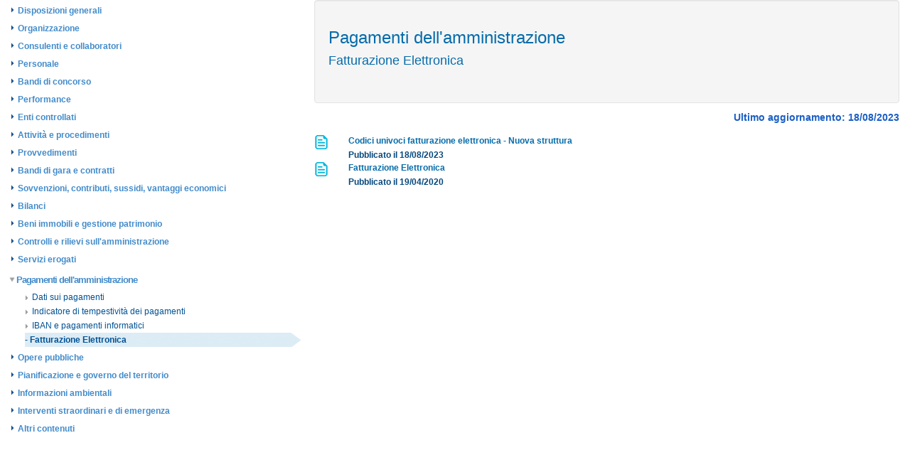

--- FILE ---
content_type: text/html;charset=UTF-8
request_url: http://trasparenza.cittametropolitana.pa.it/mainPage.jsp?idPag=179
body_size: 180876
content:
<!DOCTYPE html PUBLIC "-//W3C//DTD HTML 4.01 Transitional//EN" "http://www.w3.org/TR/html4/loose.dtd">

















<html>
<head>
	<meta http-equiv="Content-Type" content="text/html; charset=UTF-8">
	<meta name="viewport" content="width=device-width, initial-scale=1.0">
	<meta http-equiv="X-UA-Compatible" content="IE=edge">
	<link href="css/bootstrap.min.css" rel="stylesheet" media="screen">
	<link href="css/main.css" rel="stylesheet" media="screen">
	<link href="css/slick_grid.css" rel="stylesheet" media="screen">
	<link rel="stylesheet" href="css/jquery.fancybox.css?v=2.1.5" type="text/css" media="screen" />
	<link rel="stylesheet" href="css/jquery.fancybox-buttons.css?v=1.0.5" type="text/css" media="screen" />		
	<link rel="stylesheet" href="css/jquery.fancybox-thumbs.css?v=1.0.7" type="text/css" media="screen" />
	<link rel="stylesheet" href="css/jeegoocontext_default.css" type="text/css" media="screen" />
	<link rel="stylesheet" href="css/archiPro.css" type="text/css" media="screen" />
	<title>CMPA - Trasparenza</title>
	
	<meta http-equiv="cache-control" content="max-age=0" />
	<meta http-equiv="cache-control" content="no-cache" />
	<meta http-equiv="expires" content="0" />
	<meta http-equiv="pragma" content="no-cache" />

	<script src="javascript/jquery-1.11.1.js"></script>
	<script src="javascript/jquery-migrate-1.2.1.js"></script>
	<script src="javascript/jquery-ui-1.10.3.js"></script>
	<script src="javascript/bootstrap.min.js"></script>
	<script src="javascript/bootstrap-checkbox.js"></script>
	<script src="javascript/jquery.validate.min.js"></script>
	<script src="javascript/bootbox.min.js"></script>
	<script src="ckeditor/ckeditor.js"></script>
	<script src="javascript/jquery.event.drag-2.0.min.js"></script>
	<script src="ckeditor/ckeditor.js"></script>
	<script src="javascript/report.js"></script>
	<script src="javascript/userPanel.js"></script>
	<script src="javascript/slickGrid/slick.core-2.1.min.js"></script>
	<script src="javascript/slickGrid/slick.grid-2.1.min.js"></script>
	<script src="javascript/slickGrid/slick.rowSelectionModel-2.1.min.js"></script>
	<script src="javascript/slickGrid/slick.dataview-2.1.min.js"></script>
	<script src="javascript/slickGrid/slick.formatters.js"></script>
	<script src="javascript/slickGrid/slick.rowmovemanager.js"></script>
	<script src="javascript/slickGrid/slick.editors.js"></script>
	<script src="javascript/slickGrid/slick.autotooltips.js"></script>
	<script src="javascript/moment-1.7.0.min.js"></script>
	
	
	<script type="text/javascript" src="javascript/jquery.fancybox.js?v=2.1.5"></script>
	<script type="text/javascript" src="javascript/jquery.fancybox.pack.js?v=2.1.5"></script>
	<script type="text/javascript" src="javascript/jquery.fancybox-buttons.js?v=1.0.5"></script>
	<script type="text/javascript" src="javascript/jquery.fancybox-media.js?v=1.0.6"></script>
	<script type="text/javascript" src="javascript/jquery.fancybox-thumbs.js?v=1.0.7"></script>
	
	<script type="text/javascript" src="javascript/jquery.jeegoocontext-2.0.0.min.js"></script>
	
	<script src="https://www.google.com/recaptcha/api.js" async defer></script>

</head>


 
<body>
	
	
	<div class="row mainRow">
		
		
				<div class="col-xs-4 nopadding">
						



<div class="box">
	<ul class="nav nav-pills nav-stacked sidebar" id="mainTree">
	
				
				
				<li>
					
								<div class="firstContainer " >
									<a href="#navEl1" data-toggle='collapse' data-parent='#mainTree'><span></span>Disposizioni generali</a>
								</div>
							
				</li>
				
					
					<ul class="nav nav-pills nav-stacked collapse " id="navEl1">
				
				
				
				<li>
					
						<div class="secondContainer" >  
							<a href='https://trasparenza.cittametropolitana.pa.it/firstPage.jsp?ao=true&fl=navEl23&li=0' target="_blank">- Piano triennale per la prevenzione della corruzione e della Trasparenza</a>
						</div>	
					
				</li>
				
				
				
				<li>
					
							
								<div class="secondContainer    
										">
									
										<a href="mainPage.jsp?idPag=-1&sez=1&progr=2" data-parent='#navEl1'><span></span>Atti generali  </a>
									
								</div>
						
				</li>
				
					  
					<ul class="nav nav-pills nav-stacked collapse "  id="navEl1_2">
						
											
											<div class="thirdContainer    
											">
												<a href="mainPage.jsp?idPag=2" > - Riferimenti normativi su organizzazione e attività</a>
											</div>	
										
									 
											<div class="thirdContainer    
										"> 
												<a href="mainPage.jsp?idPag=-1&sez=1&progr=5&progrNonno=2" ><span></span>Atti amministrativi generali</a>
											</div>	
										    
									
										<ul class="nav nav-pills nav-stacked collapse " id="navEl1_2_5">
										
											<li class='nSelected' >
												
													<a href="mainPage.jsp?idPag=517" > - Statuto della Provincia Regionale di Palermo</a>
												
											</li>	
											
											<li class='nSelected' >
												
													<a href="mainPage.jsp?idPag=9" > - Regolamenti</a>
												
											</li>	
											
											<li class='nSelected' >
												
													<a href="mainPage.jsp?idPag=10" > - Direttive</a>
												
											</li>	
											
										</ul> 
									 
											<div class="thirdContainer    
										"> 
												<a href="mainPage.jsp?idPag=-1&sez=1&progr=30&progrNonno=2" ><span></span>Documenti di Programmazione Strategico Gestionali</a>
											</div>	
										    
									
										<ul class="nav nav-pills nav-stacked collapse " id="navEl1_2_30">
										
											<li class='nSelected' >
												
													<a href="mainPage.jsp?idPag=598" > - Sistema di valutazione, trasparenza e integrità dei controlli interni</a>
												
											</li>	
											
											<li class='nSelected' >
												
													<a href="mainPage.jsp?idPag=597" > - Pianio Esecutivo di Gestione (P.E.G.)</a>
												
											</li>	
											
											<li class='nSelected' >
												
													<a href="mainPage.jsp?idPag=596" > - Documento Unico di Programmazione (D.U.P.)</a>
												
											</li>	
											
											<li class='nSelected' >
												
													<a href="mainPage.jsp?idPag=595" > - Piano Integrato di Attività e Organizzazione (P.I.A.O.)</a>
												
											</li>	
											
										</ul> 
									
											
											<div class="thirdContainer    
											">
												<a href="mainPage.jsp?idPag=58" > - Codice disciplinare e codice di condotta</a>
											</div>	
										
									
											
											<div class="thirdContainer    
											">
												<a href="mainPage.jsp?idPag=503" > - Statuti e Leggi Regionali</a>
											</div>	
										
									
						</ul> 
				
				
				<li>
					
							
								<div class="secondContainer    
										">
									
										<a href="mainPage.jsp?idPag=-1&sez=1&progr=9" data-parent='#navEl1'><span></span>Oneri informativi per cittadini e imprese </a>
									
								</div>
						
				</li>
				
					  
					<ul class="nav nav-pills nav-stacked collapse "  id="navEl1_9">
						 
											<div class="thirdContainer    
										"> 
												<a href="mainPage.jsp?idPag=-1&sez=1&progr=22&progrNonno=9" ><span></span>Scadenzario obblighi amministrativi</a>
											</div>	
										    
									
										<ul class="nav nav-pills nav-stacked collapse " id="navEl1_9_22">
										
											<li class='nSelected' >
												
													<a href="mainPage.jsp?idPag=18" > - Direzione Polizia Metropolitana e Protezione Civile</a>
												
											</li>	
											
											<li class='nSelected' >
												
													<a href="mainPage.jsp?idPag=3" > - Direzione Ambiente</a>
												
											</li>	
											
											<li class='nSelected' >
												
													<a href="mainPage.jsp?idPag=36" > - Direzione Sviluppo Economico,Servizi Sociali, Turistici e Culturali</a>
												
											</li>	
											
										</ul> 
									
						</ul> 
				
					</ul>
				
				
				<li>
					
								<div class="firstContainer " >
									<a href="#navEl2" data-toggle='collapse' data-parent='#mainTree'><span></span>Organizzazione</a>
								</div>
							
				</li>
				
					
					<ul class="nav nav-pills nav-stacked collapse " id="navEl2">
				
				
				
				<li>
					
							
								<div class="secondContainer    
										">
									
										<a href="mainPage.jsp?idPag=-1&sez=2&progr=1" data-parent='#navEl2'><span></span>Titolari di incarichi politici di amministrazione, di direzione o di governo </a>
									
								</div>
						
				</li>
				
					  
					<ul class="nav nav-pills nav-stacked collapse "  id="navEl2_1">
						 
											<div class="thirdContainer    
										"> 
												<a href="mainPage.jsp?idPag=-1&sez=2&progr=10&progrNonno=1" ><span></span>Dirigenti</a>
											</div>	
										    
									
										<ul class="nav nav-pills nav-stacked collapse " id="navEl2_1_10">
										
											<li class='nSelected' >
												
													<a href='https://trasparenza.cittametropolitana.pa.it/mainPage.jsp?idPag=93&noa' target="_blank"> - Dirigenti struttura in vigore dal 1 Aprile 2023 e ss.mm ii.</a>
												
											</li>	
											
											<li class='nSelected' >
												
													<a href="mainPage.jsp?idPag=37" > - Dirigenti struttura in vigore dal 1 Aprile 2022</a>
												
											</li>	
											
											<li class='nSelected' >
												
													<a href="mainPage.jsp?idPag=42" > - Dirigenti struttura in vigore dal 10 giugno 2019</a>
												
											</li>	
											
											<li class='nSelected' >
												
													<a href="mainPage.jsp?idPag=46" > - Dirigenti struttura precedente</a>
												
											</li>	
											
										</ul> 
									 
											<div class="thirdContainer    
										"> 
												<a href="mainPage.jsp?idPag=-1&sez=2&progr=7&progrNonno=1" ><span></span>Titolari di incarichi politici</a>
											</div>	
										    
									
										<ul class="nav nav-pills nav-stacked collapse " id="navEl2_1_7">
										
											<li class='nSelected' >
												
													<a href="mainPage.jsp?idPag=47" > - Il Sindaco Metropolitano -  Prof. Roberto Lagalla</a>
												
											</li>	
											
											<li class='nSelected' >
												
													<a href="mainPage.jsp?idPag=627" > - Consiglio Metropolitano</a>
												
											</li>	
											
											<li class='nSelected' >
												
													<a href="mainPage.jsp?idPag=516" > - Conferenza Metropolitana</a>
												
											</li>	
											
										</ul> 
									 
											<div class="thirdContainer    
										"> 
												<a href="mainPage.jsp?idPag=-1&sez=2&progr=27&progrNonno=1" ><span></span>Organi di indirizzo politico - amministrativo -cessati</a>
											</div>	
										    
									
										<ul class="nav nav-pills nav-stacked collapse " id="navEl2_1_27">
										
											<li class='nSelected' >
												
													<a href="mainPage.jsp?idPag=53" > -  Commissario Straordinario</a>
												
											</li>	
											
											<li class='nSelected' >
												
													<a href="mainPage.jsp?idPag=65" > - La Conferenza Metropolitana</a>
												
											</li>	
											
											<li class='nSelected' >
												
													<a href="mainPage.jsp?idPag=68" > - Giunta</a>
												
											</li>	
											
											<li class='nSelected' >
												
													<a href="mainPage.jsp?idPag=69" > - Consiglio Provinciale</a>
												
											</li>	
											
										</ul> 
									
						</ul> 
				
				
				<li>
					
							
								<div class="secondContainer    
										">
									
										<a href="mainPage.jsp?idPag=-1&sez=2&progr=2" data-parent='#navEl2'><span></span>Sanzioni per mancata comunicazione dei dati </a>
									
								</div>
						
				</li>
				
					  
					<ul class="nav nav-pills nav-stacked collapse "  id="navEl2_2">
						
											
											<div class="thirdContainer    
											">
												<a href="mainPage.jsp?idPag=5" > - Sanzioni per mancata o incompleta comunicazione dei dati</a>
											</div>	
										
									
						</ul> 
				
				
				<li>
					
							
								<div class="secondContainer    
										">
									
										<a href="mainPage.jsp?idPag=-1&sez=2&progr=20" data-parent='#navEl2'><span></span>Rendiconti gruppi consiliari regionali/provinciali </a>
									
								</div>
						
				</li>
				
					  
					<ul class="nav nav-pills nav-stacked collapse "  id="navEl2_20">
						
											
											<div class="thirdContainer    
											">
												<a href="mainPage.jsp?idPag=70" > - Rendiconti gruppi consiliari provinciali</a>
											</div>	
										
									
											
											<div class="thirdContainer    
											">
												<a href="mainPage.jsp?idPag=71" > - Atti degli organi di controllo</a>
											</div>	
										
									
						</ul> 
				
				
				<li>
					
							
								<div class="secondContainer    
										">
									
										<a href="mainPage.jsp?idPag=-1&sez=2&progr=4" data-parent='#navEl2'><span></span>Articolazione degli uffici </a>
									
								</div>
						
				</li>
				
					  
					<ul class="nav nav-pills nav-stacked collapse "  id="navEl2_4">
						 
											<div class="thirdContainer    
										"> 
												<a href="mainPage.jsp?idPag=-1&sez=2&progr=9&progrNonno=4" ><span></span>Articolazione degli uffici</a>
											</div>	
										    
									
										<ul class="nav nav-pills nav-stacked collapse " id="navEl2_4_9">
										
											<li class='nSelected' >
												
													<a href="mainPage.jsp?idPag=507" > - Struttura in vigore dal 01 aprile 2023 e ss.mm.ii.</a>
												
											</li>	
											
											<li class='nSelected' >
												
													<a href="mainPage.jsp?idPag=80" > - Struttura in vigore dal 01 aprile 2022</a>
												
											</li>	
											
											<li class='nSelected' >
												
													<a href="mainPage.jsp?idPag=79" > - Struttura in vigore dal 10 giugno 2019</a>
												
											</li>	
											
											<li class='nSelected' >
												
													<a href="mainPage.jsp?idPag=81" > - Struttura precedente</a>
												
											</li>	
											
										</ul> 
									 
											<div class="thirdContainer    
										"> 
												<a href="mainPage.jsp?idPag=-1&sez=2&progr=13&progrNonno=4" ><span></span>Organigramma</a>
											</div>	
										    
									
										<ul class="nav nav-pills nav-stacked collapse " id="navEl2_4_13">
										
											<li class='nSelected' >
												
													<a href="mainPage.jsp?idPag=99" > - Organigramma</a>
												
											</li>	
											
										</ul> 
									
						</ul> 
				
				
				<li>
					
							
								<div class="secondContainer    
										">
									
										<a href="mainPage.jsp?idPag=-1&sez=2&progr=5" data-parent='#navEl2'><span></span>Telefono e posta elettronica </a>
									
								</div>
						
				</li>
				
					  
					<ul class="nav nav-pills nav-stacked collapse "  id="navEl2_5">
						
											
											<div class="thirdContainer    
											">
												<a href="mainPage.jsp?idPag=8" > - Telefono e Posta Elettronica</a>
											</div>	
										
									
						</ul> 
				
					</ul>
				
				
				<li>
					
								<div class="firstContainer " >
									<a href="#navEl3" data-toggle='collapse' data-parent='#mainTree'><span></span>Consulenti e collaboratori</a>
								</div>
							
				</li>
				
					
					<ul class="nav nav-pills nav-stacked collapse " id="navEl3">
				
				
				
				<li>
					
						<div class="secondContainer" >  
							<a href='https://consulentipubblici.dfp.gov.it/?ente=DFP00021783&tipologiasoggetto=CCE' target="_blank">- Perla PA</a>
						</div>	
					
				</li>
				
				
				
				<li>
					
							
								<div class="secondContainer    
										">
									
										<a href="mainPage.jsp?idPag=-1&sez=3&progr=1" data-parent='#navEl3'><span></span>Titolari di incarichi di collaborazione o consulenza </a>
									
								</div>
						
				</li>
				
					  
					<ul class="nav nav-pills nav-stacked collapse "  id="navEl3_1">
						 
											<div class="thirdContainer    
										"> 
												<a href="mainPage.jsp?idPag=-1&sez=3&progr=101&progrNonno=1" ><span></span>2025</a>
											</div>	
										    
									
										<ul class="nav nav-pills nav-stacked collapse " id="navEl3_1_101">
										
											<li class='nSelected' >
												
													<a href="mainPage.jsp?idPag=605" > - Direzione Servizi Generali ed Istituzionali</a>
												
											</li>	
											
											<li class='nSelected' >
												
													<a href="mainPage.jsp?idPag=604" > - Direzione Avvocatura</a>
												
											</li>	
											
										</ul> 
									 
											<div class="thirdContainer    
										"> 
												<a href="mainPage.jsp?idPag=-1&sez=3&progr=98&progrNonno=1" ><span></span>2024</a>
											</div>	
										    
									
										<ul class="nav nav-pills nav-stacked collapse " id="navEl3_1_98">
										
											<li class='nSelected' >
												
													<a href="mainPage.jsp?idPag=545" > - Direzione Servizi Generali ed Istituzionali</a>
												
											</li>	
											
											<li class='nSelected' >
												
													<a href="mainPage.jsp?idPag=540" > - Direzione Avvocatura</a>
												
											</li>	
											
										</ul> 
									 
											<div class="thirdContainer    
										"> 
												<a href="mainPage.jsp?idPag=-1&sez=3&progr=93&progrNonno=1" ><span></span>2023</a>
											</div>	
										    
									
										<ul class="nav nav-pills nav-stacked collapse " id="navEl3_1_93">
										
											<li class='nSelected' >
												
													<a href="mainPage.jsp?idPag=395" > - Direzione Avvocatura</a>
												
											</li>	
											
											<li class='nSelected' >
												
													<a href="mainPage.jsp?idPag=396" > - Direzione Servizi Generali ed Istituzionali</a>
												
											</li>	
											
											<li class='nSelected' >
												
													<a href="mainPage.jsp?idPag=397" > - Direzione Segreteria Generale, Affari Generali, Cerimoniale, URP, Politiche Comunitarie e Protezione Civile</a>
												
											</li>	
											
										</ul> 
									 
											<div class="thirdContainer    
										"> 
												<a href="mainPage.jsp?idPag=-1&sez=3&progr=2&progrNonno=1" ><span></span>2022</a>
											</div>	
										    
									
										<ul class="nav nav-pills nav-stacked collapse " id="navEl3_1_2">
										
											<li class='nSelected' >
												
													<a href="mainPage.jsp?idPag=86" > - Direzione Avvocatura</a>
												
											</li>	
											
											<li class='nSelected' >
												
													<a href="mainPage.jsp?idPag=87" > - Direzione Servizi Generali ed Istituzionali</a>
												
											</li>	
											
											<li class='nSelected' >
												
													<a href="mainPage.jsp?idPag=88" > - Direzione Segreteria Generale, Affari Generali, Cerimoniale, URP, Politiche Comunitarie e Protezione Civile</a>
												
											</li>	
											
										</ul> 
									 
											<div class="thirdContainer    
										"> 
												<a href="mainPage.jsp?idPag=-1&sez=3&progr=3&progrNonno=1" ><span></span>2021</a>
											</div>	
										    
									
										<ul class="nav nav-pills nav-stacked collapse " id="navEl3_1_3">
										
											<li class='nSelected' >
												
													<a href="mainPage.jsp?idPag=89" > - Direzione Politiche del Personale - Avvocatura</a>
												
											</li>	
											
											<li class='nSelected' >
												
													<a href="mainPage.jsp?idPag=90" > - Direzione Segreteria Generale, Affari Generali, Cerimoniale, URP, Politiche Comunitarie e Protezione Civile</a>
												
											</li>	
											
											<li class='nSelected' >
												
													<a href="mainPage.jsp?idPag=91" > - Avvocatura</a>
												
											</li>	
											
										</ul> 
									 
											<div class="thirdContainer    
										"> 
												<a href="mainPage.jsp?idPag=-1&sez=3&progr=4&progrNonno=1" ><span></span>2020</a>
											</div>	
										    
									
										<ul class="nav nav-pills nav-stacked collapse " id="navEl3_1_4">
										
											<li class='nSelected' >
												
													<a href="mainPage.jsp?idPag=94" > - Politiche del Personale - Avvocatura</a>
												
											</li>	
											
										</ul> 
									 
											<div class="thirdContainer    
										"> 
												<a href="mainPage.jsp?idPag=-1&sez=3&progr=5&progrNonno=1" ><span></span>2019</a>
											</div>	
										    
									
										<ul class="nav nav-pills nav-stacked collapse " id="navEl3_1_5">
										
											<li class='nSelected' >
												
													<a href="mainPage.jsp?idPag=96" > - Politiche del personale - Avvocatura</a>
												
											</li>	
											
											<li class='nSelected' >
												
													<a href="mainPage.jsp?idPag=101" > - Ufficio Legale</a>
												
											</li>	
											
										</ul> 
									 
											<div class="thirdContainer    
										"> 
												<a href="mainPage.jsp?idPag=-1&sez=3&progr=6&progrNonno=1" ><span></span>2018</a>
											</div>	
										    
									
										<ul class="nav nav-pills nav-stacked collapse " id="navEl3_1_6">
										
											<li class='nSelected' >
												
													<a href="mainPage.jsp?idPag=104" > - Affari Legali</a>
												
											</li>	
											
										</ul> 
									 
											<div class="thirdContainer    
										"> 
												<a href="mainPage.jsp?idPag=-1&sez=3&progr=9&progrNonno=1" ><span></span>Collegio dei Revisori dei Conti</a>
											</div>	
										    
									
										<ul class="nav nav-pills nav-stacked collapse " id="navEl3_1_9">
										
											<li class='nSelected' >
												
													<a href="mainPage.jsp?idPag=495" > - Collegio dei Revisori dei Conti triennio 2023/2026</a>
												
											</li>	
											
											<li class='nSelected' >
												
													<a href="mainPage.jsp?idPag=126" > - Collegio dei Revisori dei Conti triennio 2020/2023</a>
												
											</li>	
											
										</ul> 
									
						</ul> 
				
					</ul>
				
				
				<li>
					
								<div class="firstContainer " >
									<a href="#navEl4" data-toggle='collapse' data-parent='#mainTree'><span></span>Personale</a>
								</div>
							
				</li>
				
					
					<ul class="nav nav-pills nav-stacked collapse " id="navEl4">
				
				
				
				<li>
					
							
								<div class="secondContainer    
										">
									
										<a href="mainPage.jsp?idPag=-1&sez=4&progr=1" data-parent='#navEl4'><span></span>Titolari di incarichi dirigenziali amministrativi di vertice </a>
									
								</div>
						
				</li>
				
					  
					<ul class="nav nav-pills nav-stacked collapse "  id="navEl4_1">
						
											
											<div class="thirdContainer    
											">
												<a href="mainPage.jsp?idPag=128" > - Incarichi amministrativi di vertice</a>
											</div>	
										
									
						</ul> 
				
				
				<li>
					
							
								<div class="secondContainer    
										">
									
										<a href="mainPage.jsp?idPag=-1&sez=4&progr=85" data-parent='#navEl4'><span></span>Titolari incarichi dirigenziali (dirigenti non generali) </a>
									
								</div>
						
				</li>
				
					  
					<ul class="nav nav-pills nav-stacked collapse "  id="navEl4_85">
						
											
											<div class="thirdContainer    
											">
												<a href="mainPage.jsp?idPag=619" > - Posti di funzione disponibile</a>
											</div>	
										
									
											
											<div class="thirdContainer    
											">
												<a href="mainPage.jsp?idPag=93" > - Dirigenti </a>
											</div>	
										
									
											
											<div class="thirdContainer    
											">
												<a href="mainPage.jsp?idPag=12" > - Dirigenti struttura precedente</a>
											</div>	
										
									
						</ul> 
				
				
				<li>
					
							
								<div class="secondContainer    
										">
									
										<a href="mainPage.jsp?idPag=-1&sez=4&progr=98" data-parent='#navEl4'><span></span>Dirigenti cessati </a>
									
								</div>
						
				</li>
				
					  
					<ul class="nav nav-pills nav-stacked collapse "  id="navEl4_98">
						
											
											<div class="thirdContainer    
											">
												<a href="mainPage.jsp?idPag=632" > - Dirigenti Cessati - Anno 2024</a>
											</div>	
										
									
											
											<div class="thirdContainer    
											">
												<a href="mainPage.jsp?idPag=130" > - Dirigenti Cessati</a>
											</div>	
										
									
											
											<div class="thirdContainer    
											">
												<a href="mainPage.jsp?idPag=131" > - Dirigenti Struttura Precedente</a>
											</div>	
										
									
						</ul> 
				
				
				<li>
					
							
								<div class="secondContainer    
										">
									
										<a href="mainPage.jsp?idPag=-1&sez=4&progr=89" data-parent='#navEl4'><span></span>Sanzioni per mancata comunicazione dei dati </a>
									
								</div>
						
				</li>
				
					  
					<ul class="nav nav-pills nav-stacked collapse "  id="navEl4_89">
						
											
											<div class="thirdContainer    
											">
												<a href="mainPage.jsp?idPag=133" > - Sanzioni per mancata o incompleta comunicazione dei dati da parte dei titolari di incarichi dirigenziali</a>
											</div>	
										
									
						</ul> 
				
				
				<li>
					
							
								<div class="secondContainer    
										">
									
										<a href="mainPage.jsp?idPag=-1&sez=4&progr=3" data-parent='#navEl4'><span></span>Posizioni organizzative </a>
									
								</div>
						
				</li>
				
					  
					<ul class="nav nav-pills nav-stacked collapse "  id="navEl4_3">
						
											
											<div class="thirdContainer    
											">
												<a href="mainPage.jsp?idPag=421" > - Struttura in vigore dal 1 Aprile 2023</a>
											</div>	
										
									
											
											<div class="thirdContainer    
											">
												<a href="mainPage.jsp?idPag=135" > - Struttura in vigore dal 01 - 04 - 2022</a>
											</div>	
										
									
											
											<div class="thirdContainer    
											">
												<a href="mainPage.jsp?idPag=136" > - Struttura dal 10 - 06 - 2019</a>
											</div>	
										
									
											
											<div class="thirdContainer    
											">
												<a href="mainPage.jsp?idPag=134" > - Anni precedenti</a>
											</div>	
										
									
						</ul> 
				
				
				<li>
					
							
								<div class="secondContainer    
										">
									
										<a href="mainPage.jsp?idPag=-1&sez=4&progr=4" data-parent='#navEl4'><span></span>Dotazione organica </a>
									
								</div>
						
				</li>
				
					  
					<ul class="nav nav-pills nav-stacked collapse "  id="navEl4_4">
						
											
											<div class="thirdContainer    
											">
												<a href="mainPage.jsp?idPag=13" > - Conto annuale del personale
</a>
											</div>	
										
									
											
											<div class="thirdContainer    
											">
												<a href="mainPage.jsp?idPag=137" > - Costo personale tempo indeterminato
</a>
											</div>	
										
									
						</ul> 
				
				
				<li>
					
							
								<div class="secondContainer    
										">
									
										<a href="mainPage.jsp?idPag=-1&sez=4&progr=5" data-parent='#navEl4'><span></span>Personale non a tempo indeterminato </a>
									
								</div>
						
				</li>
				
					  
					<ul class="nav nav-pills nav-stacked collapse "  id="navEl4_5">
						 
											<div class="thirdContainer    
										"> 
												<a href="mainPage.jsp?idPag=-1&sez=4&progr=18&progrNonno=5" ><span></span>Personale non a tempo indeterminato</a>
											</div>	
										    
									
										<ul class="nav nav-pills nav-stacked collapse " id="navEl4_5_18">
										
											<li class='nSelected' >
												
													<a href="mainPage.jsp?idPag=606" > - 2025</a>
												
											</li>	
											
											<li class='nSelected' >
												
													<a href="mainPage.jsp?idPag=530" > - 2024</a>
												
											</li>	
											
											<li class='nSelected' >
												
													<a href="mainPage.jsp?idPag=406" > - 2023</a>
												
											</li>	
											
											<li class='nSelected' >
												
													<a href="mainPage.jsp?idPag=14" > - 2022</a>
												
											</li>	
											
											<li class='nSelected' >
												
													<a href="mainPage.jsp?idPag=103" > - 2021</a>
												
											</li>	
											
										</ul> 
									 
											<div class="thirdContainer    
										"> 
												<a href="mainPage.jsp?idPag=-1&sez=4&progr=19&progrNonno=5" ><span></span>Costo del personale non a tempo indeterminato</a>
											</div>	
										    
									
										<ul class="nav nav-pills nav-stacked collapse " id="navEl4_5_19">
										
											<li class='nSelected' >
												
													<a href="mainPage.jsp?idPag=607" > - 2025</a>
												
											</li>	
											
											<li class='nSelected' >
												
													<a href="mainPage.jsp?idPag=548" > - 2024</a>
												
											</li>	
											
											<li class='nSelected' >
												
													<a href="mainPage.jsp?idPag=547" > - 2023</a>
												
											</li>	
											
											<li class='nSelected' >
												
													<a href="mainPage.jsp?idPag=139" > - 2022</a>
												
											</li>	
											
											<li class='nSelected' >
												
													<a href="mainPage.jsp?idPag=112" > - 2021</a>
												
											</li>	
											
										</ul> 
									
						</ul> 
				
				
				<li>
					
							
								<div class="secondContainer    
										">
									
										<a href="mainPage.jsp?idPag=-1&sez=4&progr=6" data-parent='#navEl4'><span></span>Tassi di assenza </a>
									
								</div>
						
				</li>
				
					  
					<ul class="nav nav-pills nav-stacked collapse "  id="navEl4_6">
						
											
											<div class="thirdContainer    
											">
												<a href="mainPage.jsp?idPag=620" > - 2025</a>
											</div>	
										
									
											
											<div class="thirdContainer    
											">
												<a href="mainPage.jsp?idPag=539" > - 2024</a>
											</div>	
										
									
											
											<div class="thirdContainer    
											">
												<a href="mainPage.jsp?idPag=518" > - 2023</a>
											</div>	
										
									
											
											<div class="thirdContainer    
											">
												<a href="mainPage.jsp?idPag=142" > - 2022</a>
											</div>	
										
									
											
											<div class="thirdContainer    
											">
												<a href="mainPage.jsp?idPag=141" > - 2021</a>
											</div>	
										
									
											
											<div class="thirdContainer    
											">
												<a href="mainPage.jsp?idPag=140" > - 2020</a>
											</div>	
										
									
											
											<div class="thirdContainer    
											">
												<a href="mainPage.jsp?idPag=113" > - 2019</a>
											</div>	
										
									
											
											<div class="thirdContainer    
											">
												<a href="mainPage.jsp?idPag=106" > - 2018</a>
											</div>	
										
									
						</ul> 
				
				
				<li>
					
							
								<div class="secondContainer    
										">
									
										<a href="mainPage.jsp?idPag=-1&sez=4&progr=7" data-parent='#navEl4'><span></span>Incarichi conferiti e autorizzati ai dipendenti (dirigenti e non dirigenti) </a>
									
								</div>
						
				</li>
				
					  
					<ul class="nav nav-pills nav-stacked collapse "  id="navEl4_7">
						
											
											<div class="thirdContainer    
											">
												<a href="mainPage.jsp?idPag=592" > - 2025</a>
											</div>	
										
									
											
											<div class="thirdContainer    
											">
												<a href="mainPage.jsp?idPag=527" > - 2024</a>
											</div>	
										
									
											
											<div class="thirdContainer    
											">
												<a href="mainPage.jsp?idPag=393" > - 2023</a>
											</div>	
										
									
											
											<div class="thirdContainer    
											">
												<a href="mainPage.jsp?idPag=143" > - 2022</a>
											</div>	
										
									
											
											<div class="thirdContainer    
											">
												<a href="mainPage.jsp?idPag=144" > - 2021</a>
											</div>	
										
									
											
											<div class="thirdContainer    
											">
												<a href="mainPage.jsp?idPag=16" > - 2020</a>
											</div>	
										
									
											
											<div class="thirdContainer    
											">
												<a href="mainPage.jsp?idPag=145" > - 2019</a>
											</div>	
										
									
											
											<div class="thirdContainer    
											">
												<a href="mainPage.jsp?idPag=146" > - 2018</a>
											</div>	
										
									
									<div class="thirdContainer    
									">
										<a href='https://consulentipubblici.dfp.gov.it/?ente=DFP00021783&tipologiasoggetto=DIP' target="_blank"> - Perla PA</a>
									</div>	
								
						</ul> 
				
				
				<li>
					
							
								<div class="secondContainer    
										">
									
										<a href="mainPage.jsp?idPag=-1&sez=4&progr=8" data-parent='#navEl4'><span></span>Contrattazione collettiva </a>
									
								</div>
						
				</li>
				
					  
					<ul class="nav nav-pills nav-stacked collapse "  id="navEl4_8">
						
											
											<div class="thirdContainer    
											">
												<a href="mainPage.jsp?idPag=17" > - Contrattazione collettiva</a>
											</div>	
										
									
						</ul> 
				
				
				<li>
					
							
								<div class="secondContainer    
										">
									
										<a href="mainPage.jsp?idPag=-1&sez=4&progr=9" data-parent='#navEl4'><span></span>Contrattazione integrativa </a>
									
								</div>
						
				</li>
				
					  
					<ul class="nav nav-pills nav-stacked collapse "  id="navEl4_9">
						 
											<div class="thirdContainer    
										"> 
												<a href="mainPage.jsp?idPag=-1&sez=4&progr=20&progrNonno=9" ><span></span>Contratti integrativi</a>
											</div>	
										    
									
										<ul class="nav nav-pills nav-stacked collapse " id="navEl4_9_20">
										
											<li class='nSelected' >
												
													<a href="mainPage.jsp?idPag=114" > - Personale</a>
												
											</li>	
											
											<li class='nSelected' >
												
													<a href="mainPage.jsp?idPag=119" > - Dirigenti</a>
												
											</li>	
											
										</ul> 
									 
											<div class="thirdContainer    
										"> 
												<a href="mainPage.jsp?idPag=-1&sez=4&progr=21&progrNonno=9" ><span></span>Costi contratti integrativi</a>
											</div>	
										    
									
										<ul class="nav nav-pills nav-stacked collapse " id="navEl4_9_21">
										
											<li class='nSelected' >
												
													<a href="mainPage.jsp?idPag=120" > - Contrattazione integrativa</a>
												
											</li>	
											
										</ul> 
									
						</ul> 
				
				
				<li>
					
									<div class="secondContainer " >
										<a href="mainPage.jsp?idPag=19">- OIV</a>
									</div>	
									
				</li>
				
				
					</ul>
				
				
				<li>
					
								<div class="firstContainer " >
									<a href="#navEl5" data-toggle='collapse' data-parent='#mainTree'><span></span>Bandi di concorso</a>
								</div>
							
				</li>
				
					
					<ul class="nav nav-pills nav-stacked collapse " id="navEl5">
				
				
				
				<li>
					
									<div class="secondContainer " >
										<a href="mainPage.jsp?idPag=602">- Procedure assunzionali 2025</a>
									</div>	
									
				</li>
				
				
				
				<li>
					
									<div class="secondContainer " >
										<a href="mainPage.jsp?idPag=487">- Procedure assunzionali 2021/2024</a>
									</div>	
									
				</li>
				
				
				
				<li>
					
									<div class="secondContainer " >
										<a href="mainPage.jsp?idPag=31">- Procedure assunzionali 2021/2022</a>
									</div>	
									
				</li>
				
				
				
				<li>
					
									<div class="secondContainer " >
										<a href="mainPage.jsp?idPag=43">- Avviso Direttore Generale</a>
									</div>	
									
				</li>
				
				
				
				<li>
					
									<div class="secondContainer " >
										<a href="mainPage.jsp?idPag=49">- Procedure scorrimento graduatorie altri Enti</a>
									</div>	
									
				</li>
				
				
				
				<li>
					
							
								<div class="secondContainer    
										">
									
										<a href="mainPage.jsp?idPag=-1&sez=5&progr=4" data-parent='#navEl5'><span></span>Selezione OIV </a>
									
								</div>
						
				</li>
				
					  
					<ul class="nav nav-pills nav-stacked collapse "  id="navEl5_4">
						
											
											<div class="thirdContainer    
											">
												<a href="mainPage.jsp?idPag=536" > - 2024</a>
											</div>	
										
									
											
											<div class="thirdContainer    
											">
												<a href="mainPage.jsp?idPag=405" > - 2023</a>
											</div>	
										
									
											
											<div class="thirdContainer    
											">
												<a href="mainPage.jsp?idPag=63" > - 2021</a>
											</div>	
										
									
											
											<div class="thirdContainer    
											">
												<a href="mainPage.jsp?idPag=102" > - 2020</a>
											</div>	
										
									
						</ul> 
				
					</ul>
				
				
				<li>
					
								<div class="firstContainer " >
									<a href="#navEl6" data-toggle='collapse' data-parent='#mainTree'><span></span>Performance</a>
								</div>
							
				</li>
				
					
					<ul class="nav nav-pills nav-stacked collapse " id="navEl6">
				
				
				
				<li>
					
									<div class="secondContainer " >
										<a href="mainPage.jsp?idPag=21">- Sistema di misurazione e valutazione della Performance</a>
									</div>	
									
				</li>
				
				
				
				<li>
					
									<div class="secondContainer " >
										<a href="mainPage.jsp?idPag=22">- Piano della Performance</a>
									</div>	
									
				</li>
				
				
				
				<li>
					
									<div class="secondContainer " >
										<a href="mainPage.jsp?idPag=23">- Relazione sulla Performance</a>
									</div>	
									
				</li>
				
				
				
				<li>
					
							
								<div class="secondContainer    
										">
									
										<a href="mainPage.jsp?idPag=-1&sez=6&progr=3" data-parent='#navEl6'><span></span>Ammontare complessivo dei premi </a>
									
								</div>
						
				</li>
				
					  
					<ul class="nav nav-pills nav-stacked collapse "  id="navEl6_3">
						
											
											<div class="thirdContainer    
											">
												<a href="mainPage.jsp?idPag=422" > - 2023</a>
											</div>	
										
									
											
											<div class="thirdContainer    
											">
												<a href="mainPage.jsp?idPag=522" > - 2022</a>
											</div>	
										
									
											
											<div class="thirdContainer    
											">
												<a href="mainPage.jsp?idPag=521" > - 2021</a>
											</div>	
										
									
											
											<div class="thirdContainer    
											">
												<a href="mainPage.jsp?idPag=61" > - 2020</a>
											</div>	
										
									
											
											<div class="thirdContainer    
											">
												<a href="mainPage.jsp?idPag=64" > - 2019</a>
											</div>	
										
									
											
											<div class="thirdContainer    
											">
												<a href="mainPage.jsp?idPag=72" > - 2018</a>
											</div>	
										
									
						</ul> 
				
				
				<li>
					
							
								<div class="secondContainer    
										">
									
										<a href="mainPage.jsp?idPag=-1&sez=6&progr=4" data-parent='#navEl6'><span></span>Dati relativi ai premi </a>
									
								</div>
						
				</li>
				
					  
					<ul class="nav nav-pills nav-stacked collapse "  id="navEl6_4">
						
											
											<div class="thirdContainer    
											">
												<a href="mainPage.jsp?idPag=423" > - 2023</a>
											</div>	
										
									
											
											<div class="thirdContainer    
											">
												<a href="mainPage.jsp?idPag=524" > - 2022</a>
											</div>	
										
									
											
											<div class="thirdContainer    
											">
												<a href="mainPage.jsp?idPag=523" > - 2021</a>
											</div>	
										
									
											
											<div class="thirdContainer    
											">
												<a href="mainPage.jsp?idPag=148" > - 2020</a>
											</div>	
										
									
											
											<div class="thirdContainer    
											">
												<a href="mainPage.jsp?idPag=149" > - 2019</a>
											</div>	
										
									
											
											<div class="thirdContainer    
											">
												<a href="mainPage.jsp?idPag=150" > - 2018</a>
											</div>	
										
									
						</ul> 
				
					</ul>
				
				
				<li>
					
								<div class="firstContainer " >
									<a href="#navEl7" data-toggle='collapse' data-parent='#mainTree'><span></span>Enti controllati</a>
								</div>
							
				</li>
				
					
					<ul class="nav nav-pills nav-stacked collapse " id="navEl7">
				
				
				
				<li>
					
									<div class="secondContainer " >
										<a href="mainPage.jsp?idPag=26">- Enti pubblici vigilati</a>
									</div>	
									
				</li>
				
				
				
				<li>
					
							
								<div class="secondContainer    
										">
									
										<a href="mainPage.jsp?idPag=-1&sez=7&progr=2" data-parent='#navEl7'><span></span>Società partecipate </a>
									
								</div>
						
				</li>
				
					  
					<ul class="nav nav-pills nav-stacked collapse "  id="navEl7_2">
						 
											<div class="thirdContainer    
										"> 
												<a href="mainPage.jsp?idPag=-1&sez=7&progr=41&progrNonno=2" ><span></span>2023</a>
											</div>	
										    
									
										<ul class="nav nav-pills nav-stacked collapse " id="navEl7_2_41">
										
											<li class='nSelected' >
												
													<a href="mainPage.jsp?idPag=613" > - Società partecipate</a>
												
											</li>	
											
											<li class='nSelected' >
												
													<a href="mainPage.jsp?idPag=614" > - Società in liquidazione</a>
												
											</li>	
											
											<li class='nSelected' >
												
													<a href="mainPage.jsp?idPag=615" > - Società sottoposte a procedura fallimentare</a>
												
											</li>	
											
											<li class='nSelected' >
												
													<a href="mainPage.jsp?idPag=616" > - Società ed organismi in dismissione</a>
												
											</li>	
											
										</ul> 
									 
											<div class="thirdContainer    
										"> 
												<a href="mainPage.jsp?idPag=-1&sez=7&progr=35&progrNonno=2" ><span></span>2022</a>
											</div>	
										    
									
										<ul class="nav nav-pills nav-stacked collapse " id="navEl7_2_35">
										
											<li class='nSelected' >
												
													<a href="mainPage.jsp?idPag=532" > - Società partecipate</a>
												
											</li>	
											
											<li class='nSelected' >
												
													<a href="mainPage.jsp?idPag=533" > - Società in liquidazione</a>
												
											</li>	
											
											<li class='nSelected' >
												
													<a href="mainPage.jsp?idPag=534" > - Società sottoposte a procedura fallimentare</a>
												
											</li>	
											
											<li class='nSelected' >
												
													<a href="mainPage.jsp?idPag=535" > - Società ed organismi in dismissione</a>
												
											</li>	
											
										</ul> 
									 
											<div class="thirdContainer    
										"> 
												<a href="mainPage.jsp?idPag=-1&sez=7&progr=8&progrNonno=2" ><span></span>2021</a>
											</div>	
										    
									
										<ul class="nav nav-pills nav-stacked collapse " id="navEl7_2_8">
										
											<li class='nSelected' >
												
													<a href="mainPage.jsp?idPag=154" > - Società Partecipate</a>
												
											</li>	
											
											<li class='nSelected' >
												
													<a href="mainPage.jsp?idPag=155" > - Società in liquidazione</a>
												
											</li>	
											
											<li class='nSelected' >
												
													<a href="mainPage.jsp?idPag=156" > - Società sottoposte a procedura fallimentare</a>
												
											</li>	
											
											<li class='nSelected' >
												
													<a href="mainPage.jsp?idPag=157" > - Società ed organismi in dismissione
</a>
												
											</li>	
											
										</ul> 
									 
											<div class="thirdContainer    
										"> 
												<a href="mainPage.jsp?idPag=-1&sez=7&progr=9&progrNonno=2" ><span></span>2020</a>
											</div>	
										    
									
										<ul class="nav nav-pills nav-stacked collapse " id="navEl7_2_9">
										
											<li class='nSelected' >
												
													<a href="mainPage.jsp?idPag=158" > - Società Partecipate</a>
												
											</li>	
											
											<li class='nSelected' >
												
													<a href="mainPage.jsp?idPag=159" > - Società in liquidazione</a>
												
											</li>	
											
											<li class='nSelected' >
												
													<a href="mainPage.jsp?idPag=160" > - Società sottoposte a procedura fallimentare</a>
												
											</li>	
											
											<li class='nSelected' >
												
													<a href="mainPage.jsp?idPag=161" > - Società ed organismi in dismissione</a>
												
											</li>	
											
										</ul> 
									 
											<div class="thirdContainer    
										"> 
												<a href="mainPage.jsp?idPag=-1&sez=7&progr=10&progrNonno=2" ><span></span>2019</a>
											</div>	
										    
									
										<ul class="nav nav-pills nav-stacked collapse " id="navEl7_2_10">
										
											<li class='nSelected' >
												
													<a href="mainPage.jsp?idPag=162" > - Società Partecipate</a>
												
											</li>	
											
											<li class='nSelected' >
												
													<a href="mainPage.jsp?idPag=163" > - Società in liquidazione</a>
												
											</li>	
											
											<li class='nSelected' >
												
													<a href="mainPage.jsp?idPag=164" > - Società sottoposte a procedura fallimentare</a>
												
											</li>	
											
											<li class='nSelected' >
												
													<a href="mainPage.jsp?idPag=166" > - Società ed organismi in dismissione</a>
												
											</li>	
											
										</ul> 
									 
											<div class="thirdContainer    
										"> 
												<a href="mainPage.jsp?idPag=-1&sez=7&progr=28&progrNonno=2" ><span></span>Provvedimenti</a>
											</div>	
										    
									
										<ul class="nav nav-pills nav-stacked collapse " id="navEl7_2_28">
										
											<li class='nSelected' >
												
													<a href="mainPage.jsp?idPag=186" > - Bilancio consolidato</a>
												
											</li>	
											
											<li class='nSelected' >
												
													<a href="mainPage.jsp?idPag=187" > - Razionalizzazione società partecipate</a>
												
											</li>	
											
											<li class='nSelected' >
												
													<a href="mainPage.jsp?idPag=188" > - Adempimenti</a>
												
											</li>	
											
											<li class='nSelected' >
												
													<a href="mainPage.jsp?idPag=189" > - Obiettivi specifici assegnati alle società controllate (Art. 19, c. 7, D.lgs. n. 175/2016)</a>
												
											</li>	
											
											<li class='nSelected' >
												
													<a href="mainPage.jsp?idPag=190" > - Provvedimenti società controllate finalizzati al perseguimento degli obiettivi specifici (Art. 19, c. 7, D.lgs. n. 175/2016)</a>
												
											</li>	
											
										</ul> 
									
						</ul> 
				
				
				<li>
					
									<div class="secondContainer " >
										<a href="mainPage.jsp?idPag=28">- Enti di diritto privato controllati</a>
									</div>	
									
				</li>
				
				
				
				<li>
					
									<div class="secondContainer " >
										<a href="mainPage.jsp?idPag=29">- Rappresentazione grafica</a>
									</div>	
									
				</li>
				
				
					</ul>
				
				
				<li>
					
								<div class="firstContainer " >
									<a href="#navEl8" data-toggle='collapse' data-parent='#mainTree'><span></span>Attività e procedimenti</a>
								</div>
							
				</li>
				
					
					<ul class="nav nav-pills nav-stacked collapse " id="navEl8">
				
				
				
				<li>
					
							
								<div class="secondContainer    
										">
									
										<a href="mainPage.jsp?idPag=-1&sez=8&progr=4" data-parent='#navEl8'><span></span>Dichiarazioni sostitutive e acquisizione d'ufficio dei dati </a>
									
								</div>
						
				</li>
				
					  
					<ul class="nav nav-pills nav-stacked collapse "  id="navEl8_4">
						 
											<div class="thirdContainer    
										"> 
												<a href="mainPage.jsp?idPag=-1&sez=8&progr=5&progrNonno=4" ><span></span>Recapiti dell'ufficio responsabile</a>
											</div>	
										    
									
										<ul class="nav nav-pills nav-stacked collapse " id="navEl8_4_5">
										
											<li class='nSelected' >
												
													<a href="mainPage.jsp?idPag=60" > - Recapiti dell'ufficio responsabile</a>
												
											</li>	
											
										</ul> 
									
						</ul> 
				
				
				<li>
					
									<div class="secondContainer " >
										<a href="mainPage.jsp?idPag=30">- Dati aggregati attività amministrativa - fino all'entrata in vigore del D.lgs. n° 97 /2016   versione testuale</a>
									</div>	
									
				</li>
				
				
				
				<li>
					
							
								<div class="secondContainer    
										">
									
										<a href="mainPage.jsp?idPag=-1&sez=8&progr=2" data-parent='#navEl8'><span></span>Tipologie di procedimento </a>
									
								</div>
						
				</li>
				
					  
					<ul class="nav nav-pills nav-stacked collapse "  id="navEl8_2">
						 
											<div class="thirdContainer    
										"> 
												<a href="mainPage.jsp?idPag=-1&sez=8&progr=48&progrNonno=2" ><span></span>Struttura in vigore dal 1 aprile 2023</a>
											</div>	
										    
									
										<ul class="nav nav-pills nav-stacked collapse " id="navEl8_2_48">
										
											<li class='nSelected' >
												
													<a href="mainPage.jsp?idPag=424" > - Ufficio del Segretario Generale</a>
												
											</li>	
											
											<li class='nSelected' >
												
													<a href="mainPage.jsp?idPag=425" > - Ufficio del Direttore Generale</a>
												
											</li>	
											
											<li class='nSelected' >
												
													<a href="mainPage.jsp?idPag=426" > - Dir. Polizia Metropolitana e Protezione Civile</a>
												
											</li>	
											
											<li class='nSelected' >
												
													<a href="mainPage.jsp?idPag=427" > - Dir. Politiche del Personale</a>
												
											</li>	
											
											<li class='nSelected' >
												
													<a href="mainPage.jsp?idPag=428" > - Dir. Gare e Contatti, Innovazione Tecnologica</a>
												
											</li>	
											
											<li class='nSelected' >
												
													<a href="mainPage.jsp?idPag=429" > - Dir. Pianificazione e Programmazione</a>
												
											</li>	
											
											<li class='nSelected' >
												
													<a href="mainPage.jsp?idPag=430" > - Dir. Ragioneria Generale</a>
												
											</li>	
											
											<li class='nSelected' >
												
													<a href="mainPage.jsp?idPag=431" > - Dir. Servizi Generali ed Istituzionali</a>
												
											</li>	
											
											<li class='nSelected' >
												
													<a href="mainPage.jsp?idPag=432" > - Dir. Avvocatura</a>
												
											</li>	
											
											<li class='nSelected' >
												
													<a href="mainPage.jsp?idPag=433" > - Dir. Edilizia scolastica, Beni Patrimoniali e Culturali</a>
												
											</li>	
											
											<li class='nSelected' >
												
													<a href="mainPage.jsp?idPag=434" > - Dir. Viabilità</a>
												
											</li>	
											
											<li class='nSelected' >
												
													<a href="mainPage.jsp?idPag=435" > - Dir. Patrimonio</a>
												
											</li>	
											
											<li class='nSelected' >
												
													<a href="mainPage.jsp?idPag=436" > - Dir. Energia e Ambiente</a>
												
											</li>	
											
											<li class='nSelected' >
												
													<a href="mainPage.jsp?idPag=437" > - Dir. Sviluppo Economico, Servizi Sociali, Turistici e Culturali</a>
												
											</li>	
											
										</ul> 
									 
											<div class="thirdContainer    
										"> 
												<a href="mainPage.jsp?idPag=-1&sez=8&progr=9&progrNonno=2" ><span></span>Struttura in vigore dal 1 aprile 2022</a>
											</div>	
										    
									
										<ul class="nav nav-pills nav-stacked collapse " id="navEl8_2_9">
										
											<li class='nSelected' >
												
													<a href="mainPage.jsp?idPag=25" > - Ufficio del Segretario/Direttore Generale</a>
												
											</li>	
											
											<li class='nSelected' >
												
													<a href="mainPage.jsp?idPag=32" > - Dir. Ambiente</a>
												
											</li>	
											
											<li class='nSelected' >
												
													<a href="mainPage.jsp?idPag=33" > - Dir. Viabilità</a>
												
											</li>	
											
											<li class='nSelected' >
												
													<a href="mainPage.jsp?idPag=55" > - Dir. Patrimonio</a>
												
											</li>	
											
											<li class='nSelected' >
												
													<a href="mainPage.jsp?idPag=56" > - Dir. Edilizia, Pubblica Istruzione e Beni Culturali</a>
												
											</li>	
											
											<li class='nSelected' >
												
													<a href="mainPage.jsp?idPag=105" > - Dir. Politiche del Personale</a>
												
											</li>	
											
											<li class='nSelected' >
												
													<a href="mainPage.jsp?idPag=109" > - Dir. Ragioneria Generale</a>
												
											</li>	
											
											<li class='nSelected' >
												
													<a href="mainPage.jsp?idPag=110" > - Dir. Sviluppo Economico, Servizi Sociali, Turistici e Culturali</a>
												
											</li>	
											
											<li class='nSelected' >
												
													<a href="mainPage.jsp?idPag=111" > - Dir. Servizi Generali ed Istituzionali</a>
												
											</li>	
											
											<li class='nSelected' >
												
													<a href="mainPage.jsp?idPag=123" > - Dir. Gare e Contatti, Innovazione Tecnologica</a>
												
											</li>	
											
											<li class='nSelected' >
												
													<a href="mainPage.jsp?idPag=125" > - Dir. Avvocatura</a>
												
											</li>	
											
											<li class='nSelected' >
												
													<a href="mainPage.jsp?idPag=129" > - Dir. Polizia Metropolitana e Protezione Civile</a>
												
											</li>	
											
										</ul> 
									 
											<div class="thirdContainer    
										"> 
												<a href="mainPage.jsp?idPag=-1&sez=8&progr=10&progrNonno=2" ><span></span>Struttura in vigore dal 10 giugno 2019</a>
											</div>	
										    
									
										<ul class="nav nav-pills nav-stacked collapse " id="navEl8_2_10">
										
											<li class='nSelected' >
												
													<a href="mainPage.jsp?idPag=132" > - Segretario/Direttore Generale</a>
												
											</li>	
											
											<li class='nSelected' >
												
													<a href="mainPage.jsp?idPag=177" > - Politiche del Personale</a>
												
											</li>	
											
											<li class='nSelected' >
												
													<a href="mainPage.jsp?idPag=192" > - Avvocatura</a>
												
											</li>	
											
											<li class='nSelected' >
												
													<a href="mainPage.jsp?idPag=194" > - Edilizia e Beni Culturali</a>
												
											</li>	
											
											<li class='nSelected' >
												
													<a href="mainPage.jsp?idPag=195" > - Patrimonio</a>
												
											</li>	
											
											<li class='nSelected' >
												
													<a href="mainPage.jsp?idPag=196" > - Viabilità</a>
												
											</li>	
											
											<li class='nSelected' >
												
													<a href="mainPage.jsp?idPag=197" > - Ragioneria Generale</a>
												
											</li>	
											
											<li class='nSelected' >
												
													<a href="mainPage.jsp?idPag=198" > - Gare e Contratti Innovazione Tecnologica</a>
												
											</li>	
											
											<li class='nSelected' >
												
													<a href="mainPage.jsp?idPag=199" > - Sviluppo Economico, Politiche del Lavoro, Istruzione, Turismo, Cultura e Legalità</a>
												
											</li>	
											
											<li class='nSelected' >
												
													<a href="mainPage.jsp?idPag=209" > - Polizia Provinciale Ambiente</a>
												
											</li>	
											
											<li class='nSelected' >
												
													<a href="mainPage.jsp?idPag=210" > - Segreteria Generale Affari Generali, Cerimoniale, URP, Politiche Comunitarie, Protezione Civile</a>
												
											</li>	
											
										</ul> 
									 
											<div class="thirdContainer    
										"> 
												<a href="mainPage.jsp?idPag=-1&sez=8&progr=11&progrNonno=2" ><span></span>Struttura precedente</a>
											</div>	
										    
									
										<ul class="nav nav-pills nav-stacked collapse " id="navEl8_2_11">
										
											<li class='nSelected' >
												
													<a href="mainPage.jsp?idPag=211" > - UFFICIO DI GABINETTO - Protezione Civile, Fondi Comunitari, Affari Generali, Cerimoniale, Gestione Sito Istituzionale, Ufficio Relazioni con il Pubblico.</a>
												
											</li>	
											
											<li class='nSelected' >
												
													<a href="mainPage.jsp?idPag=212" > - DIREZIONE - Polizia Provinciale, Vigilanza del Patrimonio, Controllo e Vigilanza Viabilità Provinciale, Supporto Attività di Controllo Difesa del Suolo e Ambientale.</a>
												
											</li>	
											
											<li class='nSelected' >
												
													<a href="mainPage.jsp?idPag=213" > - DIREZIONE - Affari Legali (Avvocatura Provinciale)</a>
												
											</li>	
											
											<li class='nSelected' >
												
													<a href="mainPage.jsp?idPag=214" > - DIREZIONE - Gare e Contratti, Centrale di Commitenza per lavori, forniture e servizi.</a>
												
											</li>	
											
											<li class='nSelected' >
												
													<a href="mainPage.jsp?idPag=215" > - DIREZIONE - Politiche del Personale, Gestione Risorse Umane,	</a>
												
											</li>	
											
											<li class='nSelected' >
												
													<a href="mainPage.jsp?idPag=216" > - DIREZIONE - Politiche Sociali, Pubblica Istruzione, Politiche Giovanili, Sport - Attività Produttive, Cultura, Turismo.</a>
												
											</li>	
											
											<li class='nSelected' >
												
													<a href="mainPage.jsp?idPag=217" > - DIREZIONE - Bilancio e Finanze, Controllo e Vigilanza sulle Partecipate, Gestione Economica del Personale, Programmazione Opere Pubbliche</a>
												
											</li>	
											
											<li class='nSelected' >
												
													<a href="mainPage.jsp?idPag=218" > - DIREZIONE - Gestione Sistemi Informatici e Telecomunicazioni Aziendali, Impianti di Servizi Sovracomunalie Servizi di Rete,Pianificazione Territoriale e S.I.T.</a>
												
											</li>	
											
											<li class='nSelected' >
												
													<a href="mainPage.jsp?idPag=219" > - DIREZIONE Ambiente ed Energia, Riserve Naturali, Controllo difesa del Suolo e Ambientale</a>
												
											</li>	
											
											<li class='nSelected' >
												
													<a href="mainPage.jsp?idPag=220" > - DIREZIONE - Edilizia Scolastica, Sportiva, Turistica e per le Attività Produttive Sovrintendenza Beni Culturali.</a>
												
											</li>	
											
											<li class='nSelected' >
												
													<a href="mainPage.jsp?idPag=221" > - DIREZIONE - Infrastrutture, Viabilità, Mobilità e Trasporti, Classificazione Strutture Ricettive Alberghiere.</a>
												
											</li>	
											
											<li class='nSelected' >
												
													<a href="mainPage.jsp?idPag=222" > - DIREZIONE - Gestione e manutenzione del Patrimonio, Demanio, Provveditorato ed Autoparco, Fitti Attivi e Passivi, Prevenzione e Sicurezza.</a>
												
											</li>	
											
										</ul> 
									
						</ul> 
				
				
				<li>
					
									<div class="secondContainer " >
										<a href="mainPage.jsp?idPag=223">- Modulistica</a>
									</div>	
									
				</li>
				
				
					</ul>
				
				
				<li>
					
								<div class="firstContainer " >
									<a href="#navEl9" data-toggle='collapse' data-parent='#mainTree'><span></span>Provvedimenti</a>
								</div>
							
				</li>
				
					
					<ul class="nav nav-pills nav-stacked collapse " id="navEl9">
				
				
				
				<li>
					
							
								<div class="secondContainer    
										">
									
										<a href="mainPage.jsp?idPag=-1&sez=9&progr=1" data-parent='#navEl9'><span></span>Provvedimenti organi indirizzo-politico </a>
									
								</div>
						
				</li>
				
					  
					<ul class="nav nav-pills nav-stacked collapse "  id="navEl9_1">
						 
											<div class="thirdContainer    
										"> 
												<a href="mainPage.jsp?idPag=-1&sez=9&progr=68&progrNonno=1" ><span></span>
Struttura in vigore dal 1 aprile 2023</a>
											</div>	
										    
									
										<ul class="nav nav-pills nav-stacked collapse " id="navEl9_1_68">
										
											<li class='nSelected' >
												
													<a href="mainPage.jsp?idPag=438" > - Ufficio del Segretario</a>
												
											</li>	
											
											<li class='nSelected' >
												
													<a href="mainPage.jsp?idPag=439" > - Ufficio del Direttore Generale</a>
												
											</li>	
											
											<li class='nSelected' >
												
													<a href="mainPage.jsp?idPag=440" > - Dir. Polizia Metropolitana e Protezione Civile</a>
												
											</li>	
											
											<li class='nSelected' >
												
													<a href="mainPage.jsp?idPag=441" > - Dir. Politiche del Personale</a>
												
											</li>	
											
											<li class='nSelected' >
												
													<a href="mainPage.jsp?idPag=442" > - Dir. Gare e Contatti, Innovazione Tecnologica</a>
												
											</li>	
											
											<li class='nSelected' >
												
													<a href="mainPage.jsp?idPag=443" > - Dir. Pianificazione e Programmazione</a>
												
											</li>	
											
											<li class='nSelected' >
												
													<a href="mainPage.jsp?idPag=444" > - Dir. Ragioneria Generale</a>
												
											</li>	
											
											<li class='nSelected' >
												
													<a href="mainPage.jsp?idPag=445" > - Dir. Servizi Generali ed Istituzionali</a>
												
											</li>	
											
											<li class='nSelected' >
												
													<a href="mainPage.jsp?idPag=446" > - Dir. Avvocatura</a>
												
											</li>	
											
											<li class='nSelected' >
												
													<a href="mainPage.jsp?idPag=447" > - Dir. Edilizia scolastica, Beni Patrimoniali e Culturali</a>
												
											</li>	
											
											<li class='nSelected' >
												
													<a href="mainPage.jsp?idPag=448" > - Dir. Viabilità</a>
												
											</li>	
											
											<li class='nSelected' >
												
													<a href="mainPage.jsp?idPag=449" > - Dir. Patrimonio</a>
												
											</li>	
											
											<li class='nSelected' >
												
													<a href="mainPage.jsp?idPag=450" > - Dir. Energia e Ambiente</a>
												
											</li>	
											
											<li class='nSelected' >
												
													<a href="mainPage.jsp?idPag=451" > - Dir. Sviluppo Economico, Servizi Sociali, Turistici e Culturali</a>
												
											</li>	
											
										</ul> 
									 
											<div class="thirdContainer    
										"> 
												<a href="mainPage.jsp?idPag=-1&sez=9&progr=3&progrNonno=1" ><span></span>
Struttura in vigore dal 1 aprile 2022</a>
											</div>	
										    
									
										<ul class="nav nav-pills nav-stacked collapse " id="navEl9_1_3">
										
											<li class='nSelected' >
												
													<a href="mainPage.jsp?idPag=35" > - Dir. Ambiente</a>
												
											</li>	
											
											<li class='nSelected' >
												
													<a href="mainPage.jsp?idPag=15" > - Ufficio del Segretario/Direttore Generale</a>
												
											</li>	
											
											<li class='nSelected' >
												
													<a href="mainPage.jsp?idPag=27" > - Dir. Patrimonio</a>
												
											</li>	
											
											<li class='nSelected' >
												
													<a href="mainPage.jsp?idPag=57" > - Dir. Viabilità</a>
												
											</li>	
											
											<li class='nSelected' >
												
													<a href="mainPage.jsp?idPag=59" > - Dir. Edilizia, Pubblica Istruzione e Beni Culturali</a>
												
											</li>	
											
											<li class='nSelected' >
												
													<a href="mainPage.jsp?idPag=66" > - Dir. Politiche del Personale</a>
												
											</li>	
											
											<li class='nSelected' >
												
													<a href="mainPage.jsp?idPag=67" > - Dir. Ragioneria Generale</a>
												
											</li>	
											
											<li class='nSelected' >
												
													<a href="mainPage.jsp?idPag=92" > - Dir. Servizi Generali ed Istituzionali</a>
												
											</li>	
											
											<li class='nSelected' >
												
													<a href="mainPage.jsp?idPag=97" > - Dir. Sviluppo Economico, Servizi Sociali, Turistici e Culturali</a>
												
											</li>	
											
											<li class='nSelected' >
												
													<a href="mainPage.jsp?idPag=115" > - Dir. Avvocatura</a>
												
											</li>	
											
											<li class='nSelected' >
												
													<a href="mainPage.jsp?idPag=116" > - Dir. Gare e Contatti, Innovazione Tecnologica</a>
												
											</li>	
											
											<li class='nSelected' >
												
													<a href="mainPage.jsp?idPag=118" > - Dir. Polizia Provinciale e Protezione Civile</a>
												
											</li>	
											
										</ul> 
									 
											<div class="thirdContainer    
										"> 
												<a href="mainPage.jsp?idPag=-1&sez=9&progr=4&progrNonno=1" ><span></span>Struttura in vigore dal 10 giugno 2019</a>
											</div>	
										    
									
										<ul class="nav nav-pills nav-stacked collapse " id="navEl9_1_4">
										
											<li class='nSelected' >
												
													<a href="mainPage.jsp?idPag=122" > - 
Segreteria Generale Affari Generali, Cerimoniale, URP, Politiche Comunitarie, Protezione Civile</a>
												
											</li>	
											
										</ul> 
									
											
											<div class="thirdContainer    
											">
												<a href="mainPage.jsp?idPag=34" > - Provvedimenti del Sindaco Metropolitano</a>
											</div>	
										
									
									<div class="thirdContainer    
									">
										<a href='https://trasparenza.cittametropolitana.pa.it/firstPage.jsp?ao=true&fl=navEl11&li=2' target="_blank"> - Provvedimenti degli organi di indirizzo politico relativi ai procedimenti di scelta del contraente per l'affidamento di lavori, forniture e servizi</a>
									</div>	
								
						</ul> 
				
				
				<li>
					
							
								<div class="secondContainer    
										">
									
										<a href="mainPage.jsp?idPag=-1&sez=9&progr=2" data-parent='#navEl9'><span></span>Provvedimenti dirigenti amministrativi </a>
									
								</div>
						
				</li>
				
					  
					<ul class="nav nav-pills nav-stacked collapse "  id="navEl9_2">
						 
											<div class="thirdContainer    
										"> 
												<a href="mainPage.jsp?idPag=-1&sez=9&progr=53&progrNonno=2" ><span></span>Struttura in vigore dal 1 aprile 2023</a>
											</div>	
										    
									
										<ul class="nav nav-pills nav-stacked collapse " id="navEl9_2_53">
										
											<li class='nSelected' >
												
													<a href="mainPage.jsp?idPag=11" > - Ufficio del Segretario</a>
												
											</li>	
											
											<li class='nSelected' >
												
													<a href="mainPage.jsp?idPag=407" > - Ufficio del Direttore Generale</a>
												
											</li>	
											
											<li class='nSelected' >
												
													<a href="mainPage.jsp?idPag=408" > - Dir. Polizia Metropolitana e Protezione Civile</a>
												
											</li>	
											
											<li class='nSelected' >
												
													<a href="mainPage.jsp?idPag=409" > - Dir. Politiche del Personale</a>
												
											</li>	
											
											<li class='nSelected' >
												
													<a href="mainPage.jsp?idPag=410" > - Dir. Gare e Contatti, Innovazione Tecnologica</a>
												
											</li>	
											
											<li class='nSelected' >
												
													<a href="mainPage.jsp?idPag=411" > - Dir. Pianificazione e Programmazione</a>
												
											</li>	
											
											<li class='nSelected' >
												
													<a href="mainPage.jsp?idPag=412" > - Dir. Ragioneria Generale</a>
												
											</li>	
											
											<li class='nSelected' >
												
													<a href="mainPage.jsp?idPag=413" > - Dir. Servizi Generali ed Istituzionali</a>
												
											</li>	
											
											<li class='nSelected' >
												
													<a href="mainPage.jsp?idPag=414" > - Dir. Avvocatura</a>
												
											</li>	
											
											<li class='nSelected' >
												
													<a href="mainPage.jsp?idPag=415" > - Dir. Edilizia scolastica, Beni Patrimoniali e Culturali</a>
												
											</li>	
											
											<li class='nSelected' >
												
													<a href="mainPage.jsp?idPag=416" > - Dir. Viabilità</a>
												
											</li>	
											
											<li class='nSelected' >
												
													<a href="mainPage.jsp?idPag=417" > - Dir. Patrimonio</a>
												
											</li>	
											
											<li class='nSelected' >
												
													<a href="mainPage.jsp?idPag=418" > - Dir. Energia e Ambiente</a>
												
											</li>	
											
											<li class='nSelected' >
												
													<a href="mainPage.jsp?idPag=419" > - Dir. Sviluppo Economico, Servizi Sociali, Turistici e Culturali</a>
												
											</li>	
											
										</ul> 
									 
											<div class="thirdContainer    
										"> 
												<a href="mainPage.jsp?idPag=-1&sez=9&progr=6&progrNonno=2" ><span></span>Struttura in vigore dal 1 aprile 2022</a>
											</div>	
										    
									
										<ul class="nav nav-pills nav-stacked collapse " id="navEl9_2_6">
										
											<li class='nSelected' >
												
													<a href="mainPage.jsp?idPag=124" > - Ufficio del Segretario/Direttore Generale</a>
												
											</li>	
											
											<li class='nSelected' >
												
													<a href="mainPage.jsp?idPag=153" > - Dir. Edilizia, Pubblica Istruzione e Beni Culturali</a>
												
											</li>	
											
											<li class='nSelected' >
												
													<a href="mainPage.jsp?idPag=173" > - Dir. Patrimonio</a>
												
											</li>	
											
											<li class='nSelected' >
												
													<a href="mainPage.jsp?idPag=147" > - Dir. Ambiente</a>
												
											</li>	
											
											<li class='nSelected' >
												
													<a href="mainPage.jsp?idPag=152" > - Dir. Viabilità</a>
												
											</li>	
											
											<li class='nSelected' >
												
													<a href="mainPage.jsp?idPag=175" > - Dir. Politiche del Personale</a>
												
											</li>	
											
											<li class='nSelected' >
												
													<a href="mainPage.jsp?idPag=181" > - Dir. Ragioneria Generale</a>
												
											</li>	
											
											<li class='nSelected' >
												
													<a href="mainPage.jsp?idPag=224" > - Dir. Servizi Generali ed Istituzionali</a>
												
											</li>	
											
											<li class='nSelected' >
												
													<a href="mainPage.jsp?idPag=225" > - Dir. Sviluppo Economico, Servizi Sociali, Turistici e Culturali</a>
												
											</li>	
											
											<li class='nSelected' >
												
													<a href="mainPage.jsp?idPag=370" > - Dir. Gare e Contatti, Innovazione Tecnologica</a>
												
											</li>	
											
											<li class='nSelected' >
												
													<a href="mainPage.jsp?idPag=371" > - Dir. Avvocatura</a>
												
											</li>	
											
											<li class='nSelected' >
												
													<a href="mainPage.jsp?idPag=372" > - Dir. Polizia metropolitana e Protezione Civile</a>
												
											</li>	
											
										</ul> 
									 
											<div class="thirdContainer    
										"> 
												<a href="mainPage.jsp?idPag=-1&sez=9&progr=7&progrNonno=2" ><span></span>Struttura in vigore dal 10 giugno 2019</a>
											</div>	
										    
									
										<ul class="nav nav-pills nav-stacked collapse " id="navEl9_2_7">
										
											<li class='nSelected' >
												
													<a href="mainPage.jsp?idPag=376" > - Viabilità</a>
												
											</li>	
											
											<li class='nSelected' >
												
													<a href="mainPage.jsp?idPag=373" > - Sviluppo Economico, Politiche del Lavoro, Istruzione, Turismo, Cultura e Legalità</a>
												
											</li>	
											
											<li class='nSelected' >
												
													<a href="mainPage.jsp?idPag=374" > - Edilizia e Beni Culturali</a>
												
											</li>	
											
											<li class='nSelected' >
												
													<a href="mainPage.jsp?idPag=377" > - Ragioneria Generale</a>
												
											</li>	
											
											<li class='nSelected' >
												
													<a href="mainPage.jsp?idPag=378" > - Gare e Contratti Innovazione Tecnologica</a>
												
											</li>	
											
											<li class='nSelected' >
												
													<a href="mainPage.jsp?idPag=375" > - Patrimonio</a>
												
											</li>	
											
											<li class='nSelected' >
												
													<a href="mainPage.jsp?idPag=379" > - Ufficio del Segretario/Direttore Generale</a>
												
											</li>	
											
											<li class='nSelected' >
												
													<a href="mainPage.jsp?idPag=380" > - Politiche del Personale - Avvocatura</a>
												
											</li>	
											
											<li class='nSelected' >
												
													<a href="mainPage.jsp?idPag=381" > - Polizia Provinciale Ambiente</a>
												
											</li>	
											
											<li class='nSelected' >
												
													<a href="mainPage.jsp?idPag=382" > - Segreteria Generale Affari Generali, Cerimoniale, URP, Politiche Comunitarie, Protezione Civile</a>
												
											</li>	
											
										</ul> 
									 
											<div class="thirdContainer    
										"> 
												<a href="mainPage.jsp?idPag=-1&sez=9&progr=8&progrNonno=2" ><span></span>Struttura precedente</a>
											</div>	
										    
									
										<ul class="nav nav-pills nav-stacked collapse " id="navEl9_2_8">
										
											<li class='nSelected' >
												
													<a href="mainPage.jsp?idPag=383" > - DIREZIONE Gestione Sistemi Informatici e Telecomunicazioni Aziendali, Impianti di Servizi Sovracomunali e Servizi di Rete, Pianificazione Territoriale e S.I.T.</a>
												
											</li>	
											
											<li class='nSelected' >
												
													<a href="mainPage.jsp?idPag=384" > - DIREZIONE - Bilancio e Finanze, Controllo e Vigilanza sulle Partecipate, Gestione Economica del Personale, Programmazione Opere Pubbliche</a>
												
											</li>	
											
											<li class='nSelected' >
												
													<a href="mainPage.jsp?idPag=385" > - DIREZIONE - Gare e Contratti, Centrale di Commitenza per lavori, forniture e servizi</a>
												
											</li>	
											
											<li class='nSelected' >
												
													<a href="mainPage.jsp?idPag=386" > - DIREZIONE - Edilizia Scolastica, Sportiva, Turistica e per le Attività Produttive, Sovrintendenza Beni Culturali</a>
												
											</li>	
											
											<li class='nSelected' >
												
													<a href="mainPage.jsp?idPag=387" > - DIREZIONE - Politiche Sociali Pubblica Istruzione,Politiche Giovanili,Sport - Attività Produttive,Cultura,Turismo</a>
												
											</li>	
											
											<li class='nSelected' >
												
													<a href="mainPage.jsp?idPag=388" > - DIREZIONE- Riserve Naturali, Difesa del Suolo,Controllo Ambientale ed Energia</a>
												
											</li>	
											
											<li class='nSelected' >
												
													<a href="mainPage.jsp?idPag=389" > - DIREZIONE- Ufficio di Gabinetto - Segreteria Generale, Cerimoniale, U.R.P.</a>
												
											</li>	
											
											<li class='nSelected' >
												
													<a href="mainPage.jsp?idPag=390" > - DIREZIONE - Politiche del Personale e Gestione Risorse Umane</a>
												
											</li>	
											
											<li class='nSelected' >
												
													<a href="mainPage.jsp?idPag=391" > - DIREZIONE - Infrastrutture, Viabilità, Mobilità e Trasporti, Classificazione Strutture Ricettive Alberghiere.</a>
												
											</li>	
											
										</ul> 
									
									<div class="thirdContainer    
									">
										<a href='https://trasparenza.cittametropolitana.pa.it/firstPage.jsp?ao=true&fl=navEl11&li=2' target="_blank"> - Provvedimenti dei dirigenti amministrativi relativi ai procedimenti di scelta del contraente per l'affidamento di lavori, forniture e servizi</a>
									</div>	
								
						</ul> 
				
					</ul>
				
				
				<li>
					
								<div class="firstContainer " >
									<a href="#navEl11" data-toggle='collapse' data-parent='#mainTree'><span></span>Bandi di gara e contratti</a>
								</div>
							
				</li>
				
					
					<ul class="nav nav-pills nav-stacked collapse " id="navEl11">
				
				
				
				<li>
					
							
								<div class="secondContainer    
										">
									
										<a href="mainPage.jsp?idPag=-1&sez=11&progr=7" data-parent='#navEl11'><span></span>Informazioni sulle singole procedure in formato tabellare </a>
									
								</div>
						
				</li>
				
					  
					<ul class="nav nav-pills nav-stacked collapse "  id="navEl11_7">
						
											
											<div class="thirdContainer    
											">
												<a href="mainPage.jsp?idPag=226" > - Tabelle riassuntive applicazione art. 1 comma 32 Legge n. 190/2012</a>
											</div>	
										
									 
											<div class="thirdContainer    
										"> 
												<a href="mainPage.jsp?idPag=-1&sez=11&progr=110&progrNonno=7" ><span></span>Struttura in vigore dal 01 Aprile 2023</a>
											</div>	
										    
									
										<ul class="nav nav-pills nav-stacked collapse " id="navEl11_7_110">
										
											<li class='nSelected' >
												
													<a href="mainPage.jsp?idPag=468" > - Ufficio del Segretario</a>
												
											</li>	
											
											<li class='nSelected' >
												
													<a href="mainPage.jsp?idPag=469" > - Ufficio del Direttore Generale</a>
												
											</li>	
											
											<li class='nSelected' >
												
													<a href="mainPage.jsp?idPag=470" > - Dir. Polizia Metropolitana e Protezione Civile</a>
												
											</li>	
											
											<li class='nSelected' >
												
													<a href="mainPage.jsp?idPag=471" > - Dir. Politiche del Personale</a>
												
											</li>	
											
											<li class='nSelected' >
												
													<a href="mainPage.jsp?idPag=474" > - Dir. Gare e Contatti, Innovazione Tecnologica</a>
												
											</li>	
											
											<li class='nSelected' >
												
													<a href="mainPage.jsp?idPag=475" > - Dir. Pianificazione e Programmazione</a>
												
											</li>	
											
											<li class='nSelected' >
												
													<a href="mainPage.jsp?idPag=476" > - Dir. Ragioneria Generale</a>
												
											</li>	
											
											<li class='nSelected' >
												
													<a href="mainPage.jsp?idPag=478" > - Dir. Servizi Generali ed Istituzionali</a>
												
											</li>	
											
											<li class='nSelected' >
												
													<a href="mainPage.jsp?idPag=479" > - Dir. Avvocatura</a>
												
											</li>	
											
											<li class='nSelected' >
												
													<a href="mainPage.jsp?idPag=480" > - Dir. Edilizia scolastica, Beni Patrimoniali e Culturali</a>
												
											</li>	
											
											<li class='nSelected' >
												
													<a href="mainPage.jsp?idPag=481" > - Dir. Viabilità</a>
												
											</li>	
											
											<li class='nSelected' >
												
													<a href="mainPage.jsp?idPag=482" > - Dir. Patrimonio</a>
												
											</li>	
											
											<li class='nSelected' >
												
													<a href="mainPage.jsp?idPag=483" > - Dir. Energia e Ambiente</a>
												
											</li>	
											
											<li class='nSelected' >
												
													<a href="mainPage.jsp?idPag=484" > - Dir. Sviluppo Economico, Servizi Sociali, Turistici e Culturali</a>
												
											</li>	
											
										</ul> 
									 
											<div class="thirdContainer    
										"> 
												<a href="mainPage.jsp?idPag=-1&sez=11&progr=13&progrNonno=7" ><span></span>Struttura 2022 / 2023</a>
											</div>	
										    
									
										<ul class="nav nav-pills nav-stacked collapse " id="navEl11_7_13">
										
											<li class='nSelected' >
												
													<a href="mainPage.jsp?idPag=509" > - Dir. Generale</a>
												
											</li>	
											
											<li class='nSelected' >
												
													<a href="mainPage.jsp?idPag=228" > - Ufficio del Segretario Generale</a>
												
											</li>	
											
											<li class='nSelected' >
												
													<a href="mainPage.jsp?idPag=227" > - Dir. Energia e Ambiente</a>
												
											</li>	
											
											<li class='nSelected' >
												
													<a href="mainPage.jsp?idPag=232" > - Dir. per L'Edilizia Scolastica e la valorizzazione dei Beni Patrimoniali e Culturali</a>
												
											</li>	
											
											<li class='nSelected' >
												
													<a href="mainPage.jsp?idPag=234" > - Dir. Viabilità</a>
												
											</li>	
											
											<li class='nSelected' >
												
													<a href="mainPage.jsp?idPag=236" > - Dir. Patrimonio</a>
												
											</li>	
											
											<li class='nSelected' >
												
													<a href="mainPage.jsp?idPag=238" > - Dir. Politiche del Personale</a>
												
											</li>	
											
											<li class='nSelected' >
												
													<a href="mainPage.jsp?idPag=239" > - Dir. Ragioneria Generale</a>
												
											</li>	
											
											<li class='nSelected' >
												
													<a href="mainPage.jsp?idPag=240" > - Dir. Servizi Generali ed Istituzionali</a>
												
											</li>	
											
											<li class='nSelected' >
												
													<a href="mainPage.jsp?idPag=241" > - Dir. Sviluppo Economico, Servizi Sociali, Turistici e Culturali</a>
												
											</li>	
											
											<li class='nSelected' >
												
													<a href="mainPage.jsp?idPag=510" > - Dir. Pianificazione e Programmazione</a>
												
											</li>	
											
											<li class='nSelected' >
												
													<a href="mainPage.jsp?idPag=242" > - Dir. Gare e Contatti, Innovazione Tecnologica</a>
												
											</li>	
											
											<li class='nSelected' >
												
													<a href="mainPage.jsp?idPag=243" > - Dir. Avvocatura</a>
												
											</li>	
											
											<li class='nSelected' >
												
													<a href="mainPage.jsp?idPag=244" > - Dir. Polizia Metropolitana e Protezione Civile</a>
												
											</li>	
											
										</ul> 
									 
											<div class="thirdContainer    
										"> 
												<a href="mainPage.jsp?idPag=-1&sez=11&progr=14&progrNonno=7" ><span></span>Struttura in vigore dal 10/06/2019</a>
											</div>	
										    
									
										<ul class="nav nav-pills nav-stacked collapse " id="navEl11_7_14">
										
											<li class='nSelected' >
												
													<a href="mainPage.jsp?idPag=245" > - Segretario/Direttore Generale</a>
												
											</li>	
											
											<li class='nSelected' >
												
													<a href="mainPage.jsp?idPag=246" > - Politiche del Personale - Avvocatura</a>
												
											</li>	
											
											<li class='nSelected' >
												
													<a href="mainPage.jsp?idPag=247" > - Patrimonio</a>
												
											</li>	
											
											<li class='nSelected' >
												
													<a href="mainPage.jsp?idPag=248" > - Segreteria Generale Affari Generali, Cerimoniale, URP, Politiche Comunitarie, Protezione Civile</a>
												
											</li>	
											
											<li class='nSelected' >
												
													<a href="mainPage.jsp?idPag=249" > - Viabilità</a>
												
											</li>	
											
											<li class='nSelected' >
												
													<a href="mainPage.jsp?idPag=250" > - Ragioneria Generale</a>
												
											</li>	
											
											<li class='nSelected' >
												
													<a href="mainPage.jsp?idPag=251" > - Polizia Provinciale Ambiente</a>
												
											</li>	
											
											<li class='nSelected' >
												
													<a href="mainPage.jsp?idPag=252" > - Edilizia e Beni Culturali</a>
												
											</li>	
											
											<li class='nSelected' >
												
													<a href="mainPage.jsp?idPag=253" > - Sviluppo Economico, Politiche del Lavoro,
Istruzione, Turismo, Cultura e Legalità</a>
												
											</li>	
											
											<li class='nSelected' >
												
													<a href="mainPage.jsp?idPag=254" > - 	Gare e Contratti Innovazione Tecnologica</a>
												
											</li>	
											
										</ul> 
									 
											<div class="thirdContainer    
										"> 
												<a href="mainPage.jsp?idPag=-1&sez=11&progr=8&progrNonno=7" ><span></span>Programma Triennale Opere Pubbliche</a>
											</div>	
										    
									
										<ul class="nav nav-pills nav-stacked collapse " id="navEl11_7_8">
										
											<li class='nSelected' >
												
													<a href="mainPage.jsp?idPag=511" > - Programma Triennale Opere Pubbliche 2023-2025</a>
												
											</li>	
											
											<li class='nSelected' >
												
													<a href="mainPage.jsp?idPag=258" > - Programma Triennale Opere Pubbliche 2022-2024</a>
												
											</li>	
											
											<li class='nSelected' >
												
													<a href="mainPage.jsp?idPag=257" > - Programma Triennale Opere Pubbliche 2021-2023</a>
												
											</li>	
											
											<li class='nSelected' >
												
													<a href="mainPage.jsp?idPag=256" > - Programma Triennale Opere Pubbliche 2020-2022</a>
												
											</li>	
											
											<li class='nSelected' >
												
													<a href="mainPage.jsp?idPag=255" > - Programma Triennale Opere Pubbliche 2019-2021</a>
												
											</li>	
											
										</ul> 
									
						</ul> 
				
				
				<li>
					
							
								<div class="secondContainer    
										">
									
										<a href="mainPage.jsp?idPag=-1&sez=11&progr=20" data-parent='#navEl11'><span></span>Avvisi, bandi e appalti </a>
									
								</div>
						
				</li>
				
					  
					<ul class="nav nav-pills nav-stacked collapse "  id="navEl11_20">
						 
											<div class="thirdContainer    
										"> 
												<a href="mainPage.jsp?idPag=-1&sez=11&progr=21&progrNonno=20" ><span></span>Bandi di gara</a>
											</div>	
										    
									
										<ul class="nav nav-pills nav-stacked collapse " id="navEl11_20_21">
										
											<li class='nSelected' >
												
													<a href="mainPage.jsp?idPag=259" > - 2019 - Servizio di copertura assicurativa RCAuto degli automezzi in dotazione alla Città Metropolitana di Palermo ed Infortuni Conducente</a>
												
											</li>	
											
											<li class='nSelected' >
												
													<a href="mainPage.jsp?idPag=260" > - 2019 - Servizio di Consulenza e Brokeraggio Assicurativa a favore della Città Metropolitana di Palermo</a>
												
											</li>	
											
											<li class='nSelected' >
												
													<a href="mainPage.jsp?idPag=261" > - 2019 - Servizio per la gestione delle piste di discesa dei sentieri naturalistici della Mufara area sciabile attrezzata di Piano Battaglia in Petralia Sottana (PA).</a>
												
											</li>	
											
											<li class='nSelected' >
												
													<a href="mainPage.jsp?idPag=262" > - 2019 - Affidamento del Servizio di Tesoreria per il periodo 01_01_2020 - 31_12_2024</a>
												
											</li>	
											
											<li class='nSelected' >
												
													<a href="mainPage.jsp?idPag=263" > - 2018 - Servizio di copertura assicurativa RCAuto degli automezzi in dotazione alla Città Metrolitana di Palermo ed Infortuni Conducente.</a>
												
											</li>	
											
											<li class='nSelected' >
												
													<a href="mainPage.jsp?idPag=264" > - 2018 - Servizio gestione piste di discesa di Piano della Battaglia in Petralia Sottana (PA) stagione 2018/2019</a>
												
											</li>	
											
											<li class='nSelected' >
												
													<a href="mainPage.jsp?idPag=121" > - 2018 - Lavori di adeguamento impianti elettrici protezione scariche atmosferiche abbattimento barriere architettoniche e prevenzioni incendi del liceo scientifico N. Palmeri di Termini Imerese (PA)</a>
												
											</li>	
											
										</ul> 
									
									<div class="thirdContainer    
									">
										<a href='https://cittametropolitana.pa.it/category/trasparenza/avvisi-bandi-e-appalti/' target="_blank"> - Avvisi</a>
									</div>	
								
											
											<div class="thirdContainer    
											">
												<a href="mainPage.jsp?idPag=295" > - Espropri - Modulistica</a>
											</div>	
										
									
											
											<div class="thirdContainer    
											">
												<a href="mainPage.jsp?idPag=296" > - Elenco degli Operatori Economici per lavori in economia - New avviso scadenza e rinnovo elenco</a>
											</div>	
										
									
						</ul> 
				
				
				<li>
					
							
								<div class="secondContainer    
										">
									
										<a href="mainPage.jsp?idPag=-1&sez=11&progr=1" data-parent='#navEl11'><span></span>Atti delle amministrazioni aggiudicatrici e degli enti aggiudicatori distintamente per ogni procedura
 </a>
									
								</div>
						
				</li>
				
					  
					<ul class="nav nav-pills nav-stacked collapse "  id="navEl11_1">
						 
											<div class="thirdContainer    
										"> 
												<a href="mainPage.jsp?idPag=-1&sez=11&progr=139&progrNonno=1" ><span></span>Atti relativi alle procedure per l’affidamento di appalti pubblici di servizi, forniture, lavori e opere, di concorsi pubblici di progettazione, di concorsi di idee e di concessioni. Dlgs n. 36/2023 - Dati pubblicati dal 01 Gennaio 2024</a>
											</div>	
										    
									
										<ul class="nav nav-pills nav-stacked collapse " id="navEl11_1_139">
										
											<li class='nSelected' >
												
													<a href="mainPage.jsp?idPag=559" > - Ufficio del Segretario</a>
												
											</li>	
											
											<li class='nSelected' >
												
													<a href="mainPage.jsp?idPag=560" > - Ufficio del Direttore Generale</a>
												
											</li>	
											
											<li class='nSelected' >
												
													<a href="mainPage.jsp?idPag=561" > - Dir. Polizia Metropolitana e Protezione Civile</a>
												
											</li>	
											
											<li class='nSelected' >
												
													<a href="mainPage.jsp?idPag=562" > - Dir. Politiche del Personale</a>
												
											</li>	
											
											<li class='nSelected' >
												
													<a href="mainPage.jsp?idPag=563" > - Dir. Gare e Contatti, Innovazione Tecnologica</a>
												
											</li>	
											
											<li class='nSelected' >
												
													<a href="mainPage.jsp?idPag=564" > - Dir. Pianificazione e Programmazione</a>
												
											</li>	
											
											<li class='nSelected' >
												
													<a href="mainPage.jsp?idPag=565" > - Dir. Ragioneria Generale</a>
												
											</li>	
											
											<li class='nSelected' >
												
													<a href="mainPage.jsp?idPag=566" > - Dir. Servizi Generali ed Istituzionali</a>
												
											</li>	
											
											<li class='nSelected' >
												
													<a href="mainPage.jsp?idPag=567" > - Dir. Avvocatura</a>
												
											</li>	
											
											<li class='nSelected' >
												
													<a href="mainPage.jsp?idPag=568" > - Dir. Edilizia scolastica, Beni Patrimoniali e Culturali</a>
												
											</li>	
											
											<li class='nSelected' >
												
													<a href="mainPage.jsp?idPag=569" > - Dir. Viabilità</a>
												
											</li>	
											
											<li class='nSelected' >
												
													<a href="mainPage.jsp?idPag=570" > - Dir. Patrimonio</a>
												
											</li>	
											
											<li class='nSelected' >
												
													<a href="mainPage.jsp?idPag=571" > - Dir. Energia e Ambiente</a>
												
											</li>	
											
											<li class='nSelected' >
												
													<a href="mainPage.jsp?idPag=572" > - Dir. Sviluppo Economico, Servizi Sociali, Turistici e Culturali</a>
												
											</li>	
											
										</ul> 
									 
											<div class="thirdContainer    
										"> 
												<a href="mainPage.jsp?idPag=-1&sez=11&progr=95&progrNonno=1" ><span></span>Atti relativi alle procedure per l’affidamento di appalti pubblici di servizi, forniture, lavori e opere, di concorsi pubblici di progettazione, di concorsi di idee e di concessioni. Compresi quelli tra enti nell'ambito del settore pubblico di cui all'art. 5 del dlgs n. 50/2016 - Struttura in vigore dal 1 Aprile 2023</a>
											</div>	
										    
									
										<ul class="nav nav-pills nav-stacked collapse " id="navEl11_1_95">
										
											<li class='nSelected' >
												
													<a href="mainPage.jsp?idPag=513" > - Ufficio del Segretario</a>
												
											</li>	
											
											<li class='nSelected' >
												
													<a href="mainPage.jsp?idPag=452" > - Ufficio del Direttore Generale</a>
												
											</li>	
											
											<li class='nSelected' >
												
													<a href="mainPage.jsp?idPag=453" > - Dir. Polizia Metropolitana e Protezione Civile</a>
												
											</li>	
											
											<li class='nSelected' >
												
													<a href="mainPage.jsp?idPag=454" > - Dir. Politiche del Personale</a>
												
											</li>	
											
											<li class='nSelected' >
												
													<a href="mainPage.jsp?idPag=455" > - Dir. Gare e Contatti, Innovazione Tecnologica</a>
												
											</li>	
											
											<li class='nSelected' >
												
													<a href="mainPage.jsp?idPag=456" > - Dir. Pianificazione e Programmazione</a>
												
											</li>	
											
											<li class='nSelected' >
												
													<a href="mainPage.jsp?idPag=457" > - Dir. Ragioneria Generale</a>
												
											</li>	
											
											<li class='nSelected' >
												
													<a href="mainPage.jsp?idPag=460" > - Dir. Servizi Generali ed Istituzionali</a>
												
											</li>	
											
											<li class='nSelected' >
												
													<a href="mainPage.jsp?idPag=461" > - Dir. Avvocatura</a>
												
											</li>	
											
											<li class='nSelected' >
												
													<a href="mainPage.jsp?idPag=462" > - Dir. Edilizia scolastica, Beni Patrimoniali e Culturali</a>
												
											</li>	
											
											<li class='nSelected' >
												
													<a href="mainPage.jsp?idPag=463" > - Dir. Viabilità</a>
												
											</li>	
											
											<li class='nSelected' >
												
													<a href="mainPage.jsp?idPag=464" > - Dir. Patrimonio</a>
												
											</li>	
											
											<li class='nSelected' >
												
													<a href="mainPage.jsp?idPag=465" > - Dir. Energia e Ambiente</a>
												
											</li>	
											
											<li class='nSelected' >
												
													<a href="mainPage.jsp?idPag=466" > - Dir. Sviluppo Economico, Servizi Sociali, Turistici e Culturali</a>
												
											</li>	
											
										</ul> 
									 
											<div class="thirdContainer    
										"> 
												<a href="mainPage.jsp?idPag=-1&sez=11&progr=2&progrNonno=1" ><span></span>Atti relativi alle procedure per l’affidamento di appalti pubblici di servizi, forniture, lavori e opere, di concorsi pubblici di progettazione, di concorsi di idee e di concessioni. Compresi quelli tra enti nell'ambito del settore pubblico di cui all'art. 5 del dlgs n. 50/2016 - Struttura 04 - 2022 / 2023</a>
											</div>	
										    
									
										<ul class="nav nav-pills nav-stacked collapse " id="navEl11_1_2">
										
											<li class='nSelected' >
												
													<a href="mainPage.jsp?idPag=467" > - Dir. Generale</a>
												
											</li>	
											
											<li class='nSelected' >
												
													<a href="mainPage.jsp?idPag=266" > - Dir. Ambiente</a>
												
											</li>	
											
											<li class='nSelected' >
												
													<a href="mainPage.jsp?idPag=267" > - Ufficio del Segretario/Direttore Generale</a>
												
											</li>	
											
											<li class='nSelected' >
												
													<a href="mainPage.jsp?idPag=514" > - Dir. Pianificazione e Programmazione</a>
												
											</li>	
											
											<li class='nSelected' >
												
													<a href="mainPage.jsp?idPag=268" > - Dir. Edilizia, Pubblica Istruzione e Beni Culturali</a>
												
											</li>	
											
											<li class='nSelected' >
												
													<a href="mainPage.jsp?idPag=269" > - Dir. Viabilità</a>
												
											</li>	
											
											<li class='nSelected' >
												
													<a href="mainPage.jsp?idPag=270" > - Dir. Patrimonio</a>
												
											</li>	
											
											<li class='nSelected' >
												
													<a href="mainPage.jsp?idPag=271" > - Dir. Politiche del Personale</a>
												
											</li>	
											
											<li class='nSelected' >
												
													<a href="mainPage.jsp?idPag=272" > - Dir. Ragioneria Generale</a>
												
											</li>	
											
											<li class='nSelected' >
												
													<a href="mainPage.jsp?idPag=273" > - Dir. Servizi Generali ed Istituzionali</a>
												
											</li>	
											
											<li class='nSelected' >
												
													<a href="mainPage.jsp?idPag=274" > - Dir. Gare e Contatti, Innovazione Tecnologica</a>
												
											</li>	
											
											<li class='nSelected' >
												
													<a href="mainPage.jsp?idPag=275" > - Dir. Sviluppo Economico, Servizi Sociali, Turistici e Culturali</a>
												
											</li>	
											
											<li class='nSelected' >
												
													<a href="mainPage.jsp?idPag=276" > - Dir. Avvocatura</a>
												
											</li>	
											
											<li class='nSelected' >
												
													<a href="mainPage.jsp?idPag=277" > - Dir. Polizia Provinciale e Protezione Civile</a>
												
											</li>	
											
										</ul> 
									 
											<div class="thirdContainer    
										"> 
												<a href="mainPage.jsp?idPag=-1&sez=11&progr=5&progrNonno=1" ><span></span>Atti relativi alle procedure per l’affidamento di appalti pubblici di servizi, forniture, lavori e opere, di concorsi pubblici di progettazione, di concorsi di idee e di concessioni. Compresi quelli tra enti nell'ambito del settore pubblico di cui all'art. 5 del dlgs n. 50/2016 - Struttura in vigore dal 10 Giugno 2019</a>
											</div>	
										    
									
										<ul class="nav nav-pills nav-stacked collapse " id="navEl11_1_5">
										
											<li class='nSelected' >
												
													<a href="mainPage.jsp?idPag=278" > - Segreteria Generale Affari Generali, Cerimoniale, URP, Politiche Comunitarie, Protezione Civile</a>
												
											</li>	
											
											<li class='nSelected' >
												
													<a href="mainPage.jsp?idPag=279" > - Politiche del Personale - Avvocatura</a>
												
											</li>	
											
											<li class='nSelected' >
												
													<a href="mainPage.jsp?idPag=280" > - Polizia Provinciale</a>
												
											</li>	
											
											<li class='nSelected' >
												
													<a href="mainPage.jsp?idPag=281" > - Segretario/Direttore Generale</a>
												
											</li>	
											
											<li class='nSelected' >
												
													<a href="mainPage.jsp?idPag=282" > - Sviluppo Economico, Politiche del Lavoro, Istruzione, Turismo, Cultura e Legalità</a>
												
											</li>	
											
											<li class='nSelected' >
												
													<a href="mainPage.jsp?idPag=283" > - Gare e Contratti Innovazione Tecnologica</a>
												
											</li>	
											
											<li class='nSelected' >
												
													<a href="mainPage.jsp?idPag=284" > - Ragioneria Generale</a>
												
											</li>	
											
											<li class='nSelected' >
												
													<a href="mainPage.jsp?idPag=285" > - Patrimonio</a>
												
											</li>	
											
											<li class='nSelected' >
												
													<a href="mainPage.jsp?idPag=286" > - Viabilità</a>
												
											</li>	
											
											<li class='nSelected' >
												
													<a href="mainPage.jsp?idPag=287" > - Edilizia e Beni Culturali</a>
												
											</li>	
											
										</ul> 
									 
											<div class="thirdContainer    
										"> 
												<a href="mainPage.jsp?idPag=-1&sez=11&progr=4&progrNonno=1" ><span></span>Struttura precedente</a>
											</div>	
										    
									
										<ul class="nav nav-pills nav-stacked collapse " id="navEl11_1_4">
										
											<li class='nSelected' >
												
													<a href="mainPage.jsp?idPag=289" > - Determina a contrarre</a>
												
											</li>	
											
											<li class='nSelected' >
												
													<a href="mainPage.jsp?idPag=290" > - Avvisi e bandi</a>
												
											</li>	
											
											<li class='nSelected' >
												
													<a href="mainPage.jsp?idPag=291" > - Avviso sui risultati della procedura di affidamento</a>
												
											</li>	
											
											<li class='nSelected' >
												
													<a href="mainPage.jsp?idPag=292" > - Composizione della Commissione giudicatrice e i curricula dei suoi componenti</a>
												
											</li>	
											
											<li class='nSelected' >
												
													<a href="mainPage.jsp?idPag=293" > - Provvedimento che determina le esclusioni dalla procedura di affidamento e le ammissioni all'esito delle valutazioni dei requisiti soggettivi, economico-finanziari e tecnico-professionali</a>
												
											</li>	
											
										</ul> 
									
											
											<div class="thirdContainer    
											">
												<a href="mainPage.jsp?idPag=633" > - Affidamenti servizi pubblici locali (SPL)</a>
											</div>	
										
									
											
											<div class="thirdContainer    
											">
												<a href="mainPage.jsp?idPag=628" > - Aquisizione interesse realizzazione opere incompiute</a>
											</div>	
										
									
											
											<div class="thirdContainer    
											">
												<a href="mainPage.jsp?idPag=629" > - Mancata redazione programmazione</a>
											</div>	
										
									
											
											<div class="thirdContainer    
											">
												<a href="mainPage.jsp?idPag=630" > - Procedure di somma urgenza e di protezione civile</a>
											</div>	
										
									
											
											<div class="thirdContainer    
											">
												<a href="mainPage.jsp?idPag=488" > - Trasparenza nella partecipazione di portatori di interessi e dibattito pubblico</a>
											</div>	
										
									
											
											<div class="thirdContainer    
											">
												<a href="mainPage.jsp?idPag=489" > - Collegi consultivi tecnici</a>
											</div>	
										
									
											
											<div class="thirdContainer    
											">
												<a href="mainPage.jsp?idPag=622" > - Contratti di sponsorizzazione</a>
											</div>	
										
									
											
											<div class="thirdContainer    
											">
												<a href="mainPage.jsp?idPag=623" > - Finanza di progetto</a>
											</div>	
										
									
											
											<div class="thirdContainer    
											">
												<a href="mainPage.jsp?idPag=491" > - Concessioni e partenariato pubblico privato</a>
											</div>	
										
									
											
											<div class="thirdContainer    
											">
												<a href="mainPage.jsp?idPag=492" > - Affidamenti in house</a>
											</div>	
										
									
											
											<div class="thirdContainer    
											">
												<a href="mainPage.jsp?idPag=493" > - Elenchi ufficiali di operatori economici riconosciuti e certificazioni</a>
											</div>	
										
									
											
											<div class="thirdContainer    
											">
												<a href="mainPage.jsp?idPag=494" > - Progetti di investimento pubblico</a>
											</div>	
										
									
											
											<div class="thirdContainer    
											">
												<a href="mainPage.jsp?idPag=550" > - Programma triennale dei lavori</a>
											</div>	
										
									
											
											<div class="thirdContainer    
											">
												<a href="mainPage.jsp?idPag=551" > - Programma triennale dell'acquisto di beni e servizi</a>
											</div>	
										
									
											
											<div class="thirdContainer    
											">
												<a href="mainPage.jsp?idPag=552" > - Uso di procedure automatizzate nel ciclo di vita dei contratti pubblici</a>
											</div>	
										
									
											
											<div class="thirdContainer    
											">
												<a href="mainPage.jsp?idPag=555" > - Procedure di gara con sistemi di qualificazione</a>
											</div>	
										
									
											
											<div class="thirdContainer    
											">
												<a href="mainPage.jsp?idPag=556" > - Gravi illeciti professionali</a>
											</div>	
										
									
						</ul> 
				
				
				<li>
					
									<div class="secondContainer " >
										<a href="mainPage.jsp?idPag=294">- Responsabile dell'Anagrafe per la Stazione Appaltante (RASA)</a>
									</div>	
									
				</li>
				
				
					</ul>
				
				
				<li>
					
								<div class="firstContainer " >
									<a href="#navEl12" data-toggle='collapse' data-parent='#mainTree'><span></span>Sovvenzioni, contributi, sussidi, vantaggi economici</a>
								</div>
							
				</li>
				
					
					<ul class="nav nav-pills nav-stacked collapse " id="navEl12">
				
				
				
				<li>
					
									<div class="secondContainer " >
										<a href="mainPage.jsp?idPag=38">- Criteri e modalità</a>
									</div>	
									
				</li>
				
				
				
				<li>
					
									<div class="secondContainer " >
										<a href="mainPage.jsp?idPag=39">- Atti di concessione</a>
									</div>	
									
				</li>
				
				
				
				<li>
					
									<div class="secondContainer " >
										<a href="mainPage.jsp?idPag=297">- Albo dei beneficiari</a>
									</div>	
									
				</li>
				
				
					</ul>
				
				
				<li>
					
								<div class="firstContainer " >
									<a href="#navEl13" data-toggle='collapse' data-parent='#mainTree'><span></span>Bilanci</a>
								</div>
							
				</li>
				
					
					<ul class="nav nav-pills nav-stacked collapse " id="navEl13">
				
				
				
				<li>
					
							
								<div class="secondContainer    
										">
									
										<a href="mainPage.jsp?idPag=-1&sez=13&progr=1" data-parent='#navEl13'><span></span>Bilancio preventivo e consuntivo </a>
									
								</div>
						
				</li>
				
					  
					<ul class="nav nav-pills nav-stacked collapse "  id="navEl13_1">
						 
											<div class="thirdContainer    
										"> 
												<a href="mainPage.jsp?idPag=-1&sez=13&progr=3&progrNonno=1" ><span></span>Bilancio preventivo</a>
											</div>	
										    
									
										<ul class="nav nav-pills nav-stacked collapse " id="navEl13_1_3">
										
											<li class='nSelected' >
												
													<a href="mainPage.jsp?idPag=601" > - 2025</a>
												
											</li>	
											
											<li class='nSelected' >
												
													<a href="mainPage.jsp?idPag=529" > - 2024</a>
												
											</li>	
											
											<li class='nSelected' >
												
													<a href="mainPage.jsp?idPag=508" > - 2023</a>
												
											</li>	
											
											<li class='nSelected' >
												
													<a href="mainPage.jsp?idPag=490" > - 2022</a>
												
											</li>	
											
											<li class='nSelected' >
												
													<a href="mainPage.jsp?idPag=472" > - 2021</a>
												
											</li>	
											
											<li class='nSelected' >
												
													<a href="mainPage.jsp?idPag=100" > - 2020</a>
												
											</li>	
											
										</ul> 
									 
											<div class="thirdContainer    
										"> 
												<a href="mainPage.jsp?idPag=-1&sez=13&progr=4&progrNonno=1" ><span></span>Bilancio consuntivo</a>
											</div>	
										    
									
										<ul class="nav nav-pills nav-stacked collapse " id="navEl13_1_4">
										
											<li class='nSelected' >
												
													<a href="mainPage.jsp?idPag=625" > - 2024</a>
												
											</li>	
											
											<li class='nSelected' >
												
													<a href="mainPage.jsp?idPag=558" > - 2023</a>
												
											</li>	
											
											<li class='nSelected' >
												
													<a href="mainPage.jsp?idPag=73" > - 2022</a>
												
											</li>	
											
											<li class='nSelected' >
												
													<a href="mainPage.jsp?idPag=117" > - 2021</a>
												
											</li>	
											
											<li class='nSelected' >
												
													<a href="mainPage.jsp?idPag=477" > - 2020</a>
												
											</li>	
											
										</ul> 
									
						</ul> 
				
				
				<li>
					
							
								<div class="secondContainer    
										">
									
										<a href="mainPage.jsp?idPag=-1&sez=13&progr=2" data-parent='#navEl13'><span></span>Piano degli indicatori e risultati attesi di bilancio </a>
									
								</div>
						
				</li>
				
					  
					<ul class="nav nav-pills nav-stacked collapse "  id="navEl13_2">
						
											
											<div class="thirdContainer    
											">
												<a href="mainPage.jsp?idPag=62" > - Bilancio previsionale</a>
											</div>	
										
									
											
											<div class="thirdContainer    
											">
												<a href="mainPage.jsp?idPag=40" > - Bilancio consuntivo</a>
											</div>	
										
									
						</ul> 
				
					</ul>
				
				
				<li>
					
								<div class="firstContainer " >
									<a href="#navEl14" data-toggle='collapse' data-parent='#mainTree'><span></span>Beni immobili e gestione patrimonio</a>
								</div>
							
				</li>
				
					
					<ul class="nav nav-pills nav-stacked collapse " id="navEl14">
				
				
				
				<li>
					
									<div class="secondContainer " >
										<a href="mainPage.jsp?idPag=301">- Patrimonio immobiliare</a>
									</div>	
									
				</li>
				
				
				
				<li>
					
									<div class="secondContainer " >
										<a href="mainPage.jsp?idPag=107">- Canoni di locazione e affitto</a>
									</div>	
									
				</li>
				
				
					</ul>
				
				
				<li>
					
								<div class="firstContainer " >
									<a href="#navEl15" data-toggle='collapse' data-parent='#mainTree'><span></span>Controlli e rilievi sull'amministrazione</a>
								</div>
							
				</li>
				
					
					<ul class="nav nav-pills nav-stacked collapse " id="navEl15">
				
				
				
				<li>
					
							
								<div class="secondContainer    
										">
									
										<a href="mainPage.jsp?idPag=-1&sez=15&progr=14" data-parent='#navEl15'><span></span>Organismi indipendenti di valutazione, nuclei di valutazione o altri organismi con funzioni analoghe </a>
									
								</div>
						
				</li>
				
					  
					<ul class="nav nav-pills nav-stacked collapse "  id="navEl15_14">
						 
											<div class="thirdContainer    
										"> 
												<a href="mainPage.jsp?idPag=-1&sez=15&progr=8&progrNonno=14" ><span></span>Atti degli organismi indipendenti di valutazione, nuclei di valutazione o altri organismi con funzioni analoghe</a>
											</div>	
										    
									
										<ul class="nav nav-pills nav-stacked collapse " id="navEl15_14_8">
										
											<li class='nSelected' >
												
													<a href="mainPage.jsp?idPag=599" > - Verbali sedute OIV 2025</a>
												
											</li>	
											
											<li class='nSelected' >
												
													<a href="mainPage.jsp?idPag=526" > - Verbali sedute OIV 2024</a>
												
											</li>	
											
											<li class='nSelected' >
												
													<a href="mainPage.jsp?idPag=185" > - Verbali sedute OIV 2023</a>
												
											</li>	
											
											<li class='nSelected' >
												
													<a href="mainPage.jsp?idPag=497" > - Verbali sedute OIV 2022</a>
												
											</li>	
											
											<li class='nSelected' >
												
													<a href="mainPage.jsp?idPag=180" > - Verbali sedute OIV 2021</a>
												
											</li>	
											
											<li class='nSelected' >
												
													<a href="mainPage.jsp?idPag=24" > - Attestazioni OIV o struttura analoga </a>
												
											</li>	
											
											<li class='nSelected' >
												
													<a href="mainPage.jsp?idPag=302" > - Relazioni sul funzionamento complessivo del Sistema di valutazione, trasparenza e integrità dei Controlli Interni</a>
												
											</li>	
											
											<li class='nSelected' >
												
													<a href="mainPage.jsp?idPag=303" > - Relazioni sullo stato di attuazione del sistema di gestione della Performance</a>
												
											</li>	
											
											<li class='nSelected' >
												
													<a href="mainPage.jsp?idPag=304" > - Documenti di validazione della relazione sulla performance</a>
												
											</li>	
											
										</ul> 
									
						</ul> 
				
				
				<li>
					
							
								<div class="secondContainer    
										">
									
										<a href="mainPage.jsp?idPag=-1&sez=15&progr=1" data-parent='#navEl15'><span></span>Organi di revisione amministrativa e contabile
 </a>
									
								</div>
						
				</li>
				
					  
					<ul class="nav nav-pills nav-stacked collapse "  id="navEl15_1">
						
											
											<div class="thirdContainer  selected    
											">
												<a href="mainPage.jsp?idPag=151" > - Bilanci di Previsione - Pareri degli Organi di Revisione</a>
											</div>	
										
									
											
											<div class="thirdContainer    
											">
												<a href="mainPage.jsp?idPag=191" > - Bilancio Consuntivo - Pareri degli Organi di Revisione</a>
											</div>	
										
									
						</ul> 
				
				
				<li>
					
							
								<div class="secondContainer    
										">
									
										<a href="mainPage.jsp?idPag=-1&sez=15&progr=2" data-parent='#navEl15'><span></span>Corte dei conti
 </a>
									
								</div>
						
				</li>
				
					  
					<ul class="nav nav-pills nav-stacked collapse "  id="navEl15_2">
						
											
											<div class="thirdContainer    
											">
												<a href="mainPage.jsp?idPag=44" > - Rilievi della corte dei conti</a>
											</div>	
										
									
						</ul> 
				
				
				<li>
					
							
								<div class="secondContainer    
										">
									
										<a href="mainPage.jsp?idPag=-1&sez=15&progr=5" data-parent='#navEl15'><span></span>Controlli Interni </a>
									
								</div>
						
				</li>
				
					  
					<ul class="nav nav-pills nav-stacked collapse "  id="navEl15_5">
						 
											<div class="thirdContainer    
										"> 
												<a href="mainPage.jsp?idPag=-1&sez=15&progr=6&progrNonno=5" ><span></span>Controllo Successivo di Regolarità Amministrativa</a>
											</div>	
										    
									
										<ul class="nav nav-pills nav-stacked collapse " id="navEl15_5_6">
										
											<li class='nSelected' >
												
													<a href="mainPage.jsp?idPag=624" > - 2025</a>
												
											</li>	
											
											<li class='nSelected' >
												
													<a href="mainPage.jsp?idPag=603" > - 2024</a>
												
											</li>	
											
											<li class='nSelected' >
												
													<a href="mainPage.jsp?idPag=538" > - 2023</a>
												
											</li>	
											
											<li class='nSelected' >
												
													<a href="mainPage.jsp?idPag=305" > - 2022</a>
												
											</li>	
											
											<li class='nSelected' >
												
													<a href="mainPage.jsp?idPag=306" > - 2021</a>
												
											</li>	
											
											<li class='nSelected' >
												
													<a href="mainPage.jsp?idPag=307" > - 2020</a>
												
											</li>	
											
											<li class='nSelected' >
												
													<a href="mainPage.jsp?idPag=308" > - 2019</a>
												
											</li>	
											
											<li class='nSelected' >
												
													<a href="mainPage.jsp?idPag=309" > - 2018</a>
												
											</li>	
											
										</ul> 
									 
											<div class="thirdContainer    
										"> 
												<a href="mainPage.jsp?idPag=-1&sez=15&progr=7&progrNonno=5" ><span></span>Controllo Strategico</a>
											</div>	
										    
									
										<ul class="nav nav-pills nav-stacked collapse " id="navEl15_5_7">
										
											<li class='nSelected' >
												
													<a href="mainPage.jsp?idPag=588" > - 2023</a>
												
											</li>	
											
											<li class='nSelected' >
												
													<a href="mainPage.jsp?idPag=542" > - 2022</a>
												
											</li>	
											
											<li class='nSelected' >
												
													<a href="mainPage.jsp?idPag=310" > - 2021</a>
												
											</li>	
											
											<li class='nSelected' >
												
													<a href="mainPage.jsp?idPag=311" > - 2019</a>
												
											</li>	
											
											<li class='nSelected' >
												
													<a href="mainPage.jsp?idPag=312" > - 2018</a>
												
											</li>	
											
										</ul> 
									 
											<div class="thirdContainer    
										"> 
												<a href="mainPage.jsp?idPag=-1&sez=15&progr=18&progrNonno=5" ><span></span>Controllo della qualità dei Servizi Erogati </a>
											</div>	
										    
									
										<ul class="nav nav-pills nav-stacked collapse " id="navEl15_5_18">
										
											<li class='nSelected' >
												
													<a href="mainPage.jsp?idPag=617" > - 2024</a>
												
											</li>	
											
											<li class='nSelected' >
												
													<a href="mainPage.jsp?idPag=546" > - 2023</a>
												
											</li>	
											
											<li class='nSelected' >
												
													<a href="mainPage.jsp?idPag=520" > - 2022</a>
												
											</li>	
											
											<li class='nSelected' >
												
													<a href="mainPage.jsp?idPag=313" > - 2021</a>
												
											</li>	
											
											<li class='nSelected' >
												
													<a href="mainPage.jsp?idPag=314" > - 2020</a>
												
											</li>	
											
											<li class='nSelected' >
												
													<a href="mainPage.jsp?idPag=315" > - 2019</a>
												
											</li>	
											
										</ul> 
									
											
											<div class="thirdContainer    
											">
												<a href="mainPage.jsp?idPag=316" > - Controllo sugli Equilibri Finanziari</a>
											</div>	
										
									
											
											<div class="thirdContainer    
											">
												<a href="mainPage.jsp?idPag=317" > - Controllo sulle Società Partecipate non quotate</a>
											</div>	
										
									 
											<div class="thirdContainer    
										"> 
												<a href="mainPage.jsp?idPag=-1&sez=15&progr=21&progrNonno=5" ><span></span>Controllo di Gestione</a>
											</div>	
										    
									
										<ul class="nav nav-pills nav-stacked collapse " id="navEl15_5_21">
										
											<li class='nSelected' >
												
													<a href="mainPage.jsp?idPag=589" > - 2023</a>
												
											</li>	
											
											<li class='nSelected' >
												
													<a href="mainPage.jsp?idPag=525" > - 2022</a>
												
											</li>	
											
											<li class='nSelected' >
												
													<a href="mainPage.jsp?idPag=318" > - 2021</a>
												
											</li>	
											
											<li class='nSelected' >
												
													<a href="mainPage.jsp?idPag=319" > - 2020</a>
												
											</li>	
											
											<li class='nSelected' >
												
													<a href="mainPage.jsp?idPag=320" > - 2019</a>
												
											</li>	
											
											<li class='nSelected' >
												
													<a href="mainPage.jsp?idPag=321" > - 2018</a>
												
											</li>	
											
										</ul> 
									
						</ul> 
				
					</ul>
				
				
				<li>
					
								<div class="firstContainer " >
									<a href="#navEl16" data-toggle='collapse' data-parent='#mainTree'><span></span>Servizi erogati</a>
								</div>
							
				</li>
				
					
					<ul class="nav nav-pills nav-stacked collapse " id="navEl16">
				
				
				
				<li>
					
									<div class="secondContainer " >
										<a href="mainPage.jsp?idPag=45">- Carta dei servizi e standard di qualità</a>
									</div>	
									
				</li>
				
				
				
				<li>
					
									<div class="secondContainer " >
										<a href="mainPage.jsp?idPag=165">- Class Action</a>
									</div>	
									
				</li>
				
				
				
				<li>
					
									<div class="secondContainer " >
										<a href="mainPage.jsp?idPag=322">- Costi contabilizzati</a>
									</div>	
									
				</li>
				
				
				
				<li>
					
									<div class="secondContainer " >
										<a href="mainPage.jsp?idPag=48">- Servizi in rete</a>
									</div>	
									
				</li>
				
				
					</ul>
				
				
				<li>
					
								<div class="firstContainer  active " >
									<a href="#navEl17" data-toggle='collapse' data-parent='#mainTree'><span></span>Pagamenti dell'amministrazione</a>
								</div>
							
				</li>
				
					
					<ul class="nav nav-pills nav-stacked collapse  in " id="navEl17">
				
				
				
				<li>
					
							
								<div class="secondContainer    
										">
									
										<a href="mainPage.jsp?idPag=-1&sez=17&progr=14" data-parent='#navEl17'><span></span>Dati sui pagamenti
 </a>
									
								</div>
						
				</li>
				
					  
					<ul class="nav nav-pills nav-stacked collapse "  id="navEl17_14">
						
											
											<div class="thirdContainer    
											">
												<a href="mainPage.jsp?idPag=610" > - 2025</a>
											</div>	
										
									
											
											<div class="thirdContainer    
											">
												<a href="mainPage.jsp?idPag=541" > - 2024</a>
											</div>	
										
									
											
											<div class="thirdContainer    
											">
												<a href="mainPage.jsp?idPag=504" > - 2023</a>
											</div>	
										
									
											
											<div class="thirdContainer    
											">
												<a href="mainPage.jsp?idPag=323" > - 2022</a>
											</div>	
										
									
											
											<div class="thirdContainer    
											">
												<a href="mainPage.jsp?idPag=324" > - 2021</a>
											</div>	
										
									
						</ul> 
				
				
				<li>
					
							
								<div class="secondContainer    
										">
									
										<a href="mainPage.jsp?idPag=-1&sez=17&progr=1" data-parent='#navEl17'><span></span>Indicatore di tempestività dei pagamenti </a>
									
								</div>
						
				</li>
				
					  
					<ul class="nav nav-pills nav-stacked collapse "  id="navEl17_1">
						 
											<div class="thirdContainer    
										"> 
												<a href="mainPage.jsp?idPag=-1&sez=17&progr=8&progrNonno=1" ><span></span>Indicatore di tempestività dei pagamenti</a>
											</div>	
										    
									
										<ul class="nav nav-pills nav-stacked collapse " id="navEl17_1_8">
										
											<li class='nSelected' >
												
													<a href="mainPage.jsp?idPag=611" > - 2025</a>
												
											</li>	
											
											<li class='nSelected' >
												
													<a href="mainPage.jsp?idPag=543" > - 2024</a>
												
											</li>	
											
											<li class='nSelected' >
												
													<a href="mainPage.jsp?idPag=505" > - 2023</a>
												
											</li>	
											
											<li class='nSelected' >
												
													<a href="mainPage.jsp?idPag=500" > - 2022</a>
												
											</li>	
											
											<li class='nSelected' >
												
													<a href="mainPage.jsp?idPag=473" > - 2021</a>
												
											</li>	
											
										</ul> 
									 
											<div class="thirdContainer    
										"> 
												<a href="mainPage.jsp?idPag=-1&sez=17&progr=21&progrNonno=1" ><span></span>Ammontare complessivo dei debiti</a>
											</div>	
										    
									
										<ul class="nav nav-pills nav-stacked collapse " id="navEl17_1_21">
										
											<li class='nSelected' >
												
													<a href="mainPage.jsp?idPag=609" > - 2025</a>
												
											</li>	
											
											<li class='nSelected' >
												
													<a href="mainPage.jsp?idPag=544" > - 2024</a>
												
											</li>	
											
											<li class='nSelected' >
												
													<a href="mainPage.jsp?idPag=506" > - 2023</a>
												
											</li>	
											
											<li class='nSelected' >
												
													<a href="mainPage.jsp?idPag=171" > - 2022</a>
												
											</li>	
											
											<li class='nSelected' >
												
													<a href="mainPage.jsp?idPag=172" > - 2021</a>
												
											</li>	
											
										</ul> 
									
						</ul> 
				
				
				<li>
					
							
								<div class="secondContainer    
										">
									
										<a href="mainPage.jsp?idPag=-1&sez=17&progr=2" data-parent='#navEl17'><span></span>IBAN e pagamenti informatici </a>
									
								</div>
						
				</li>
				
					  
					<ul class="nav nav-pills nav-stacked collapse "  id="navEl17_2">
						
											
											<div class="thirdContainer    
											">
												<a href="mainPage.jsp?idPag=329" > - IBAN e pagamenti informatici</a>
											</div>	
										
									
											
											<div class="thirdContainer    
											">
												<a href="mainPage.jsp?idPag=392" > - Pago PA</a>
											</div>	
										
									
						</ul> 
				
				
				<li>
					
									<div class="secondContainer  selected " >
										<a href="mainPage.jsp?idPag=179">- Fatturazione Elettronica</a>
									</div>	
									
				</li>
				
				
					</ul>
				
				
				<li>
					
								<div class="firstContainer " >
									<a href="#navEl18" data-toggle='collapse' data-parent='#mainTree'><span></span>Opere pubbliche</a>
								</div>
							
				</li>
				
					
					<ul class="nav nav-pills nav-stacked collapse " id="navEl18">
				
				
				
				<li>
					
							
								<div class="secondContainer    
										">
									
										<a href="mainPage.jsp?idPag=-1&sez=18&progr=2" data-parent='#navEl18'><span></span>Atti di programmazione delle opere pubbliche </a>
									
								</div>
						
				</li>
				
					  
					<ul class="nav nav-pills nav-stacked collapse "  id="navEl18_2">
						 
											<div class="thirdContainer    
										"> 
												<a href="mainPage.jsp?idPag=-1&sez=18&progr=10&progrNonno=2" ><span></span>Atti di programmazione delle opere pubbliche
</a>
											</div>	
										    
									
										<ul class="nav nav-pills nav-stacked collapse " id="navEl18_2_10">
										
											<li class='nSelected' >
												
													<a href="mainPage.jsp?idPag=600" > - Programma triennale opere pubbliche 2025-2027</a>
												
											</li>	
											
											<li class='nSelected' >
												
													<a href="mainPage.jsp?idPag=528" > - Programma triennale opere pubbliche 2024-2026</a>
												
											</li>	
											
											<li class='nSelected' >
												
													<a href="mainPage.jsp?idPag=404" > - Programma triennale opere pubbliche 2023-2025</a>
												
											</li>	
											
											<li class='nSelected' >
												
													<a href="mainPage.jsp?idPag=51" > - Programma triennale opere pubbliche 2022-2024</a>
												
											</li>	
											
											<li class='nSelected' >
												
													<a href="mainPage.jsp?idPag=74" > - Programma triennale opere pubbliche 2021-2023</a>
												
											</li>	
											
											<li class='nSelected' >
												
													<a href="mainPage.jsp?idPag=75" > - Programma triennale opere pubbliche 2020-2022</a>
												
											</li>	
											
										</ul> 
									
						</ul> 
				
				
				<li>
					
							
								<div class="secondContainer    
										">
									
										<a href="mainPage.jsp?idPag=-1&sez=18&progr=3" data-parent='#navEl18'><span></span>Tempi costi e indicatori di realizzazione delle opere pubbliche </a>
									
								</div>
						
				</li>
				
					  
					<ul class="nav nav-pills nav-stacked collapse "  id="navEl18_3">
						
											
											<div class="thirdContainer    
											">
												<a href="mainPage.jsp?idPag=78" > - Tempi, costi unitari e indicatori di realizzazione delle opere pubbliche in corso o completate.</a>
											</div>	
										
									
						</ul> 
				
					</ul>
				
				
				<li>
					
								<div class="firstContainer " >
									<a href="#navEl19" data-toggle='collapse' data-parent='#mainTree'><span></span>Pianificazione e governo del territorio</a>
								</div>
							
				</li>
				
					
					<ul class="nav nav-pills nav-stacked collapse " id="navEl19">
				
				
				
				<li>
					
									<div class="secondContainer " >
										<a href="mainPage.jsp?idPag=331">- P.U.M.S. (Piano Urbano della Mobilità Sostenibile) della Citta Metropolitana di Palermo</a>
									</div>	
									
				</li>
				
				
				
				<li>
					
									<div class="secondContainer " >
										<a href="mainPage.jsp?idPag=330">- Piano Strategico della Città Metropolitana</a>
									</div>	
									
				</li>
				
				
				
				<li>
					
									<div class="secondContainer " >
										<a href="mainPage.jsp?idPag=394">- Schema di massima del Piano Territoriale Provinciale</a>
									</div>	
									
				</li>
				
				
					</ul>
				
				
				<li>
					
								<div class="firstContainer " >
									<a href="#navEl20" data-toggle='collapse' data-parent='#mainTree'><span></span>Informazioni ambientali</a>
								</div>
							
				</li>
				
					
					<ul class="nav nav-pills nav-stacked collapse " id="navEl20">
				
				
				
				<li>
					
							
								<div class="secondContainer    
										">
									
										<a href="mainPage.jsp?idPag=-1&sez=20&progr=1" data-parent='#navEl20'><span></span>Informazioni ambientali </a>
									
								</div>
						
				</li>
				
					  
					<ul class="nav nav-pills nav-stacked collapse "  id="navEl20_1">
						
											
											<div class="thirdContainer    
											">
												<a href="mainPage.jsp?idPag=201" > - Direzione Ambiente</a>
											</div>	
										
									
											
											<div class="thirdContainer    
											">
												<a href="mainPage.jsp?idPag=332" > - Direzione Polizia Provinciale e Ambiente</a>
											</div>	
										
									
						</ul> 
				
				
				<li>
					
									<div class="secondContainer " >
										<a href="mainPage.jsp?idPag=202">- Stato dell'ambiente</a>
									</div>	
									
				</li>
				
				
				
				<li>
					
									<div class="secondContainer " >
										<a href="mainPage.jsp?idPag=203">- Fattori inquinanti</a>
									</div>	
									
				</li>
				
				
				
				<li>
					
									<div class="secondContainer " >
										<a href="mainPage.jsp?idPag=204">- Misure incidenti sull'ambiente e relative analisi di impatto</a>
									</div>	
									
				</li>
				
				
				
				<li>
					
									<div class="secondContainer " >
										<a href="mainPage.jsp?idPag=205">- Misure a protezione dell'ambiente e relative analisi di impatto</a>
									</div>	
									
				</li>
				
				
				
				<li>
					
									<div class="secondContainer " >
										<a href="mainPage.jsp?idPag=206">- Relazioni sull'attuazione della legislazione</a>
									</div>	
									
				</li>
				
				
				
				<li>
					
									<div class="secondContainer " >
										<a href="mainPage.jsp?idPag=207">- Stato della salute e della sicurezza umana</a>
									</div>	
									
				</li>
				
				
				
				<li>
					
									<div class="secondContainer " >
										<a href="mainPage.jsp?idPag=208">- Relazione sullo stato dell'ambiente del Ministero dell'ambiente e della tutela del territorio</a>
									</div>	
									
				</li>
				
				
					</ul>
				
				
				<li>
					
								<div class="firstContainer " >
									<a href="#navEl22" data-toggle='collapse' data-parent='#mainTree'><span></span>Interventi straordinari e di emergenza</a>
								</div>
							
				</li>
				
					
					<ul class="nav nav-pills nav-stacked collapse " id="navEl22">
				
				
				
				<li>
					
							
								<div class="secondContainer    
										">
									
										<a href="mainPage.jsp?idPag=-1&sez=22&progr=28" data-parent='#navEl22'><span></span>Struttura in vigore dal 1 aprile 2023 </a>
									
								</div>
						
				</li>
				
					  
					<ul class="nav nav-pills nav-stacked collapse "  id="navEl22_28">
						
											
											<div class="thirdContainer    
											">
												<a href="mainPage.jsp?idPag=621" > - 2024 - NON  RICORRE LA FATTISPECIE in quanto "L'Ente nell'anno 2024 non ha adottato provvedimenti per interventi straordinari e di emergenza in deroga alla legislazione vigente"</a>
											</div>	
										
									
											
											<div class="thirdContainer    
											">
												<a href="mainPage.jsp?idPag=573" > - Ufficio del Segretario</a>
											</div>	
										
									
											
											<div class="thirdContainer    
											">
												<a href="mainPage.jsp?idPag=574" > - Ufficio del Direttore Generale</a>
											</div>	
										
									
											
											<div class="thirdContainer    
											">
												<a href="mainPage.jsp?idPag=575" > - Dir. Polizia Metropolitana e Protezione Civile</a>
											</div>	
										
									
											
											<div class="thirdContainer    
											">
												<a href="mainPage.jsp?idPag=576" > - Dir. Politiche del Personale</a>
											</div>	
										
									
											
											<div class="thirdContainer    
											">
												<a href="mainPage.jsp?idPag=577" > - Dir. Gare e Contatti, Innovazione Tecnologica</a>
											</div>	
										
									
											
											<div class="thirdContainer    
											">
												<a href="mainPage.jsp?idPag=578" > - Dir. Pianificazione e Programmazione</a>
											</div>	
										
									
											
											<div class="thirdContainer    
											">
												<a href="mainPage.jsp?idPag=579" > - Dir. Ragioneria Generale</a>
											</div>	
										
									
											
											<div class="thirdContainer    
											">
												<a href="mainPage.jsp?idPag=580" > - Dir. Servizi Generali ed Istituzionali</a>
											</div>	
										
									
											
											<div class="thirdContainer    
											">
												<a href="mainPage.jsp?idPag=581" > - Dir. Avvocatura</a>
											</div>	
										
									
											
											<div class="thirdContainer    
											">
												<a href="mainPage.jsp?idPag=582" > - Dir. Edilizia scolastica, Beni Patrimoniali e Culturali</a>
											</div>	
										
									
											
											<div class="thirdContainer    
											">
												<a href="mainPage.jsp?idPag=583" > - Dir. Viabilità</a>
											</div>	
										
									
											
											<div class="thirdContainer    
											">
												<a href="mainPage.jsp?idPag=584" > - Dir. Patrimonio</a>
											</div>	
										
									
											
											<div class="thirdContainer    
											">
												<a href="mainPage.jsp?idPag=585" > - Dir. Energia e Ambiente</a>
											</div>	
										
									
											
											<div class="thirdContainer    
											">
												<a href="mainPage.jsp?idPag=586" > - Dir. Sviluppo Economico, Servizi Sociali, Turistici e Culturali</a>
											</div>	
										
									
						</ul> 
				
				
				<li>
					
							
								<div class="secondContainer    
										">
									
										<a href="mainPage.jsp?idPag=-1&sez=22&progr=1" data-parent='#navEl22'><span></span>Struttura in vigore dal 1 aprile 2022  </a>
									
								</div>
						
				</li>
				
					  
					<ul class="nav nav-pills nav-stacked collapse "  id="navEl22_1">
						
											
											<div class="thirdContainer    
											">
												<a href="mainPage.jsp?idPag=333" > - Dir. Ambiente</a>
											</div>	
										
									
											
											<div class="thirdContainer    
											">
												<a href="mainPage.jsp?idPag=334" > - Dir. Edilizia, Pubblica Istruzione e Beni Culturali</a>
											</div>	
										
									
											
											<div class="thirdContainer    
											">
												<a href="mainPage.jsp?idPag=335" > - Ufficio del Segretario/Direttore Generale</a>
											</div>	
										
									
											
											<div class="thirdContainer    
											">
												<a href="mainPage.jsp?idPag=336" > - Dir. Viabilità</a>
											</div>	
										
									
											
											<div class="thirdContainer    
											">
												<a href="mainPage.jsp?idPag=337" > - Dir. Patrimonio</a>
											</div>	
										
									
											
											<div class="thirdContainer    
											">
												<a href="mainPage.jsp?idPag=338" > - Dir. Politiche del Personale</a>
											</div>	
										
									
											
											<div class="thirdContainer    
											">
												<a href="mainPage.jsp?idPag=339" > - Dir. Ragioneria Generale</a>
											</div>	
										
									
											
											<div class="thirdContainer    
											">
												<a href="mainPage.jsp?idPag=340" > - Dir. Servizi Generali ed Istituzionali</a>
											</div>	
										
									
											
											<div class="thirdContainer    
											">
												<a href="mainPage.jsp?idPag=341" > - Dir. Gare e Contatti, Innovazione Tecnologica</a>
											</div>	
										
									
											
											<div class="thirdContainer    
											">
												<a href="mainPage.jsp?idPag=342" > - Dir. Sviluppo Economico, Servizi Sociali, Turistici e Culturali</a>
											</div>	
										
									
											
											<div class="thirdContainer    
											">
												<a href="mainPage.jsp?idPag=343" > - Dir. Avvocatura</a>
											</div>	
										
									
											
											<div class="thirdContainer    
											">
												<a href="mainPage.jsp?idPag=344" > - Dir. Polizia Provinciale e Protezione Civile</a>
											</div>	
										
									
						</ul> 
				
				
				<li>
					
							
								<div class="secondContainer    
										">
									
										<a href="mainPage.jsp?idPag=-1&sez=22&progr=2" data-parent='#navEl22'><span></span>STRUTTURA IN VIGORE DAL 10.06.2019 </a>
									
								</div>
						
				</li>
				
					  
					<ul class="nav nav-pills nav-stacked collapse "  id="navEl22_2">
						
											
											<div class="thirdContainer    
											">
												<a href="mainPage.jsp?idPag=345" > - Segretario/Direttore Generale</a>
											</div>	
										
									
											
											<div class="thirdContainer    
											">
												<a href="mainPage.jsp?idPag=346" > - Segreteria Generale Affari Generali, Cerimoniale, URP, Politiche Comunitarie, Protezione Civile</a>
											</div>	
										
									
											
											<div class="thirdContainer    
											">
												<a href="mainPage.jsp?idPag=347" > - Politiche del Personale - Avvocatura</a>
											</div>	
										
									
											
											<div class="thirdContainer    
											">
												<a href="mainPage.jsp?idPag=348" > - Polizia Provinciale Ambiente</a>
											</div>	
										
									
											
											<div class="thirdContainer    
											">
												<a href="mainPage.jsp?idPag=349" > - Sviluppo Economico, Politiche del Lavoro, Istruzione, Turismo, Cultura e Legalità</a>
											</div>	
										
									
											
											<div class="thirdContainer    
											">
												<a href="mainPage.jsp?idPag=350" > - Gare e Contratti Innovazione Tecnologica</a>
											</div>	
										
									
											
											<div class="thirdContainer    
											">
												<a href="mainPage.jsp?idPag=351" > - Ragioneria Generale</a>
											</div>	
										
									
											
											<div class="thirdContainer    
											">
												<a href="mainPage.jsp?idPag=352" > - Viabilità</a>
											</div>	
										
									
											
											<div class="thirdContainer    
											">
												<a href="mainPage.jsp?idPag=353" > - Patrimonio</a>
											</div>	
										
									
											
											<div class="thirdContainer    
											">
												<a href="mainPage.jsp?idPag=354" > - Edilizia e Beni Culturali</a>
											</div>	
										
									
						</ul> 
				
				
				<li>
					
									<div class="secondContainer " >
										<a href="mainPage.jsp?idPag=355">- 2019</a>
									</div>	
									
				</li>
				
				
				
				<li>
					
									<div class="secondContainer " >
										<a href="mainPage.jsp?idPag=356">- 2018</a>
									</div>	
									
				</li>
				
				
				
				<li>
					
									<div class="secondContainer " >
										<a href="mainPage.jsp?idPag=357">- Rendiconto della raccolta fondi a sostegno del contrasto all'emergenza epidemilogica da COVID-19</a>
									</div>	
									
				</li>
				
				
					</ul>
				
				
				<li>
					
								<div class="firstContainer " >
									<a href="#navEl23" data-toggle='collapse' data-parent='#mainTree'><span></span>Altri contenuti</a>
								</div>
							
				</li>
				
					
					<ul class="nav nav-pills nav-stacked collapse " id="navEl23">
				
				
				
				<li>
					
							
								<div class="secondContainer    
										">
									
										<a href="mainPage.jsp?idPag=-1&sez=23&progr=6" data-parent='#navEl23'><span></span>Prevenzione della Corruzione </a>
									
								</div>
						
				</li>
				
					  
					<ul class="nav nav-pills nav-stacked collapse "  id="navEl23_6">
						
											
											<div class="thirdContainer    
											">
												<a href="mainPage.jsp?idPag=626" > - Adozione misure organizzative per il contrasto ai fenomeni di riciclaggio e di  finanziamento al terrorismo.</a>
											</div>	
										
									
											
											<div class="thirdContainer    
											">
												<a href="mainPage.jsp?idPag=608" > - Piano Integrato di Attività e Organizzazione 2025-2027(P.I.A.O.) - Approvato con Decreto n. 75 del 28/03/2025</a>
											</div>	
										
									
											
											<div class="thirdContainer    
											">
												<a href="mainPage.jsp?idPag=537" > - Piano Integrato di Attività e Organizzazione 2024-2026 (P.I.A.O.) - Approvato con Decreto n°50 del 05-04-2024</a>
											</div>	
										
									
											
											<div class="thirdContainer    
											">
												<a href="mainPage.jsp?idPag=515" > - Piano Integrato di Attività e Organizzazione 2023/2025 (P.I.A.O.) - Approvato con Decreto n° 155 del 22/06/2023</a>
											</div>	
										
									
											
											<div class="thirdContainer    
											">
												<a href="mainPage.jsp?idPag=358" > - Piano Integrato di Attività e Organizzazione 2022/2024 (P.I.A.O.) - Approvato con decreto n. 275 del 19/12/2022</a>
											</div>	
										
									 
											<div class="thirdContainer    
										"> 
												<a href="mainPage.jsp?idPag=-1&sez=23&progr=16&progrNonno=6" ><span></span>Piano triennale di prevenzione della corruzione
e della trasparenza</a>
											</div>	
										    
									
										<ul class="nav nav-pills nav-stacked collapse " id="navEl23_6_16">
										
											<li class='nSelected' >
												
													<a href="mainPage.jsp?idPag=458" > - Piano triennale per la prevenzione della Corruzione e della Trasparenza 2022 - 2024</a>
												
											</li>	
											
											<li class='nSelected' >
												
													<a href="mainPage.jsp?idPag=229" > - Piano triennale per la prevenzione della Corruzione e della Trasparenza 2021 - 2023</a>
												
											</li>	
											
											<li class='nSelected' >
												
													<a href="mainPage.jsp?idPag=230" > - Piano triennale per la prevenzione della Corruzione e della Trasparenza 2020 - 2022</a>
												
											</li>	
											
											<li class='nSelected' >
												
													<a href="mainPage.jsp?idPag=200" > - Piano triennale per la prevenzione della Corruzione e della Trasparenza 2019 - 2021</a>
												
											</li>	
											
											<li class='nSelected' >
												
													<a href="mainPage.jsp?idPag=182" > - Piano triennale per la Prevenzione della Corruzione e della Trasparenza 2018 - 2020</a>
												
											</li>	
											
											<li class='nSelected' >
												
													<a href="mainPage.jsp?idPag=183" > - Programma per la trasparenza e l'Integrità - fino all'entrata in vigore del D.lgs. n° 97 /2016</a>
												
											</li>	
											
										</ul> 
									
											
											<div class="thirdContainer    
											">
												<a href="mainPage.jsp?idPag=231" > - Responsabile della prevenzione della corruzione e della trasparenza</a>
											</div>	
										
									
											
											<div class="thirdContainer  selected    
											">
												<a href="mainPage.jsp?idPag=233" > - Regolamenti per la prevenzione e la repressione della corruzione e dell'illegalità</a>
											</div>	
										
									
											
											<div class="thirdContainer    
											">
												<a href="mainPage.jsp?idPag=193" > - Relazione del responsabile della corruzione e della trasparenza</a>
											</div>	
										
									
											
											<div class="thirdContainer    
											">
												<a href="mainPage.jsp?idPag=235" > - Provvedimenti adottati dall'A.N.AC. ed atti di adeguamento a tali provvedimenti </a>
											</div>	
										
									
											
											<div class="thirdContainer    
											">
												<a href="mainPage.jsp?idPag=459" > - Atti di accertamento delle violazioni 
</a>
											</div>	
										
									
						</ul> 
				
				
				<li>
					
							
								<div class="secondContainer    
										">
									
										<a href="mainPage.jsp?idPag=-1&sez=23&progr=7" data-parent='#navEl23'><span></span>Accesso Civico </a>
									
								</div>
						
				</li>
				
					  
					<ul class="nav nav-pills nav-stacked collapse "  id="navEl23_7">
						
											
											<div class="thirdContainer    
											">
												<a href="mainPage.jsp?idPag=237" > - Accesso civico "semplice" concernente dati, documenti e informazioni soggetti a pubblicazione obbligatoria</a>
											</div>	
										
									
											
											<div class="thirdContainer    
											">
												<a href="mainPage.jsp?idPag=359" > - Accesso civico "generalizzato" concernente dati e documenti ulteriori</a>
											</div>	
										
									 
											<div class="thirdContainer    
										"> 
												<a href="mainPage.jsp?idPag=-1&sez=23&progr=22&progrNonno=7" ><span></span>Registro degli accessi</a>
											</div>	
										    
									
										<ul class="nav nav-pills nav-stacked collapse " id="navEl23_7_22">
										
											<li class='nSelected' >
												
													<a href="mainPage.jsp?idPag=631" > - 2025</a>
												
											</li>	
											
											<li class='nSelected' >
												
													<a href="mainPage.jsp?idPag=587" > -  2024</a>
												
											</li>	
											
											<li class='nSelected' >
												
													<a href="mainPage.jsp?idPag=501" > - 2023</a>
												
											</li>	
											
											<li class='nSelected' >
												
													<a href="mainPage.jsp?idPag=184" > - 2022</a>
												
											</li>	
											
											<li class='nSelected' >
												
													<a href="mainPage.jsp?idPag=366" > - 2021</a>
												
											</li>	
											
											<li class='nSelected' >
												
													<a href="mainPage.jsp?idPag=367" > - 2020</a>
												
											</li>	
											
											<li class='nSelected' >
												
													<a href="mainPage.jsp?idPag=368" > - 2019</a>
												
											</li>	
											
											<li class='nSelected' >
												
													<a href="mainPage.jsp?idPag=369" > - 2018</a>
												
											</li>	
											
										</ul> 
									 
											<div class="thirdContainer    
										"> 
												<a href="mainPage.jsp?idPag=-1&sez=23&progr=32&progrNonno=7" ><span></span>Decreti di nomina Dirigenti quali soggetti designati al trattamento dei dati personali</a>
											</div>	
										    
									
										<ul class="nav nav-pills nav-stacked collapse " id="navEl23_7_32">
										
											<li class='nSelected' >
												
													<a href="mainPage.jsp?idPag=360" > - Decreti di nomina Dirigenti quali soggetti designati al trattamento dei dati personali</a>
												
											</li>	
											
											<li class='nSelected' >
												
													<a href="mainPage.jsp?idPag=361" > - Archivio</a>
												
											</li>	
											
										</ul> 
									
						</ul> 
				
				
				<li>
					
							
								<div class="secondContainer    
										">
									
										<a href="mainPage.jsp?idPag=-1&sez=23&progr=10" data-parent='#navEl23'><span></span>Accessibilità e catalogo di dati, metadati e banche dati </a>
									
								</div>
						
				</li>
				
					  
					<ul class="nav nav-pills nav-stacked collapse "  id="navEl23_10">
						
											
											<div class="thirdContainer    
											">
												<a href="mainPage.jsp?idPag=83" > - Catalogo di dati, metadati e banche dati</a>
											</div>	
										
									
											
											<div class="thirdContainer    
											">
												<a href="mainPage.jsp?idPag=82" > - Regolamenti</a>
											</div>	
										
									
											
											<div class="thirdContainer    
											">
												<a href="mainPage.jsp?idPag=84" > - Obiettivi di accessibilità</a>
											</div>	
										
									
											
											<div class="thirdContainer    
											">
												<a href="mainPage.jsp?idPag=85" > - Provvedimenti per uso dei servizi in rete</a>
											</div>	
										
									
						</ul> 
				
				
				<li>
					
									<div class="secondContainer " >
										<a href="mainPage.jsp?idPag=362">- Autovetture in dotazione</a>
									</div>	
									
				</li>
				
				
				
				<li>
					
							
								<div class="secondContainer    
										">
									
										<a href="mainPage.jsp?idPag=-1&sez=23&progr=40" data-parent='#navEl23'><span></span>Privacy </a>
									
								</div>
						
				</li>
				
					  
					<ul class="nav nav-pills nav-stacked collapse "  id="navEl23_40">
						
											
											<div class="thirdContainer    
											">
												<a href="mainPage.jsp?idPag=363" > - Privacy</a>
											</div>	
										
									
											
											<div class="thirdContainer    
											">
												<a href="mainPage.jsp?idPag=364" > - Archivio</a>
											</div>	
										
									
											
											<div class="thirdContainer    
											">
												<a href="mainPage.jsp?idPag=365" > - Decreti di nomina Dirigenti quali soggetti designati al trattamento dei dati personali</a>
											</div>	
										
									
						</ul> 
				
				
				<li>
					
							
								<div class="secondContainer    
										">
									
										<a href="mainPage.jsp?idPag=-1&sez=23&progr=11" data-parent='#navEl23'><span></span>Dati Ulteriori </a>
									
								</div>
						
				</li>
				
					  
					<ul class="nav nav-pills nav-stacked collapse "  id="navEl23_11">
						
											
											<div class="thirdContainer    
											">
												<a href="mainPage.jsp?idPag=590" > - Attuazione misure PNRR</a>
											</div>	
										
									
											
											<div class="thirdContainer    
											">
												<a href="mainPage.jsp?idPag=512" > - Codice della Strada (Proventi delle sanz. amm. pecuniarie per le violazioni previste dal CDS e loro utilizzo)</a>
											</div>	
										
									
											
											<div class="thirdContainer    
											">
												<a href="mainPage.jsp?idPag=52" > - Spese di rappresentanza</a>
											</div>	
										
									
						</ul> 
</div>

					</div>
				<div class="col-xs-8">
					<!-- OLDVERSION C'ERA PARAMETRO DELETED -->
					










				<div>
					<div class="well">
						<h3>Pagamenti dell'amministrazione</h3>
						<h4>Fatturazione Elettronica</h4>
						<br>
						
					</div>
					
					<span class="ultimoAggFront" >Ultimo aggiornamento: 18/08/2023</span>
					
					<div>
						<a title="Visualizza" target='_blank'  href="docForward.jsp?idDoc=1478">
							<span class="documentDownloadFront"> </span>
						</a>
						
						
										<div style="width:22px;display:inline-block"></div>
										
						<div class="inline docTitle">	
							<span>Codici univoci fatturazione elettronica - Nuova struttura</span>
							<span class="dataPubblicazioneFront">Pubblicato il 18/08/2023</span>
							<span class="docDescription"></span>
						</div>	
					   
					   
					   
					</div>	  
					
					<div>
						<a title="Visualizza" target='_blank'  href="docForward.jsp?idDoc=691">
							<span class="documentDownloadFront"> </span>
						</a>
						
						
										<div style="width:22px;display:inline-block"></div>
										
						<div class="inline docTitle">	
							<span>Fatturazione Elettronica</span>
							<span class="dataPubblicazioneFront">Pubblicato il 19/04/2020</span>
							<span class="docDescription"></span>
						</div>	
					   
					   
					   
					</div>	  
					
				</div>
				
<script>
$('a[data-toggle="tab"]').on('shown.bs.tab', function (e) {
	  //e.target // activated tab
	  //e.relatedTarget // previous tab
	  $('#ndLink').val('');
	  //Cancella il form 
	  var fileField = document.getElementById("ndFileLink");
      var parentNod = fileField.parentNode;
      var tmpForm = document.createElement("form");
      parentNod.replaceChild(tmpForm,fileField);
      tmpForm.appendChild(fileField);
      tmpForm.reset();
      parentNod.replaceChild(fileField,tmpForm);      
	});
	
	
$(document).ready(function(){
	

	 var obbligatorio="Il campo è obbligatorio.";
	$(".upDocForm").each(function(){
		if ($(this).find("input[name='docLink']")){
			$(this).validate({
				rules: {
			 	   docTitolo : "required", 
			 	   docLink :"required"
				},
				messages: {
				   docTitolo : obbligatorio, 
				   docLink : obbligatorio
				}
			});
		}else{
			$(this).validate({
				rules: {docTitolo : "required"},
				messages: {docTitolo : obbligatorio}
			});
		}
	});
	
	
	$('a[data-toggle="collapse"]').click(function(){
		
		var element = $(this)[0];
		$("#mainTree").find("ul[class*=' in']").each( function() {
			if($(this).is(element))
				pp=0;
			else if($(this).find(element).length != 1) {
					$(this).removeClass("in");
					$(this).addClass("collapse");
				}
		});
				
				
	});
		
	/*
	$('a[data-parent="#mainTree"]').click(function(){
		$(this).addClass("active");
	});
	*/
	
	$.validator.addMethod("fileFormat", function(value, element) {
	    return this.optional(element) || /^.+.pdf$/.test(value);
	}, "Formato file non valido. Inserire un file in formato pdf.");  
	
	
	$("#newDocForm").validate({
	    rules: {
	 	   docTitolo : "required",
	 	   docFileLink : {
	           required: function(){
	         	   if($('#fUpload').css('display')=='none')
	         		   return false;
	         	   return true;
	           },
	           fileFormat: true
	        },
	        docLink :{
	     	   required: function(){
	         	   if($('#lEsterno').css('display')=='none')
	         		   return false;
	         	   return true;
	         	  }
	        }
	    },
	    messages: {
	  	   docTitolo : obbligatorio,
	  	   docFileLink : {required: obbligatorio},
	         docLink :{required: obbligatorio}
	     }
	
	});
	
	
	$(".changeDoc").each(function(){
		$(this).validate({
				rules: {
					docFileLink : "required", 
				},
				messages: {
					docFileLink : obbligatorio, 
				}
			});
	});
	
$("#showPreview").unbind().bind("click", function(e){
		
		e.preventDefault();	

		var params = $("#newDocForm").serialize();
		var sezione = $("h3.section").text();
		var file = parent.$('#ndFileLink')[0].files[0];
		var width = "800px";
		var height = "250px";
		//Test IE 
		var ie = false;
		var ua = window.navigator.userAgent;
		// IE 10 or older 
    	var msie = ua.indexOf('MSIE ');
    	// IE 11
	    var trident = ua.indexOf('Trident/');
	 	// Edge (IE 12+)
	    var edge = ua.indexOf('Edge/');    
    	if(msie+trident+edge > 0)
    		ie=true;
		
		
		//Test browser support API
		if (!ie && window.File && window.FileReader && window.FileList && window.Blob && file !== undefined){
			width  = "80%";
			height = "80%";
		}
		
		$.fancybox({
			maxWidth			: 1900,
			maxHeight			: 1080,
			fitToView			: false,
			width				: width,
			height				: height,
			autoSize			: false,
			closeBtn 			: true,
			closeclick			: false,
			enableEscapeButton	: false,
			type				: 'iframe',
			openEffect 			: 'fade',
			openSpeed			: 600,
			href				: "preview/document.jsp?"+params+"&sezione="+sezione,
			helpers 			: { overlay : {closeClick: false} },
			beforeShow			: function() {
										$.fancybox.showLoading();
									},
			afterShow			: function(){
										var html = $(this.content[0]).contents().find("html");
										var $iframe = html.find("#iframeFileContent");
										
										if(file !== undefined){
											//Test browser
											if (!ie && window.File && window.FileReader && window.FileList && window.Blob){											
												var reader = new FileReader();
												reader.onloadend = function(evt) {
													if (evt.target.readyState == FileReader.DONE) {// DONE == 2 
														$iframe.attr("src", evt.target.result);
														$iframe.show();
														$.fancybox.hideLoading();
													}
												};				 
												reader.readAsDataURL(file);
											}else{
												//Il browser non supporta le API FileReader
												$iframe.contents().find("body").append("<span style=\"text-align: center; color: rgb(154, 154, 154); display: block;\">Questo browser non supporta l'anteprima del file.</span>");
												$iframe.show();
												$.fancybox.hideLoading();
											}
											
										}else
											$.fancybox.hideLoading();
									} 
			
		});
	
	});
	
	$(".delDocButton").click(function(e){
		var docToDel=$("#doc"+$(this).parents("form").find('input[name="idDoc"]').val());
		var thisForm = $(this).parents("form");
		var message = thisForm.find("input[name='linkSitoIZS']").val() == "true" ? "<p style=\"color:red;text-align:center;font-size: 16px;\">ATTENZIONE</p>Il presente documento viene richiamato dal sito della CM Palermo pertanto la sua eliminazione comporterà il non funzionamento del link sul sito. Vuoi procedere con l'eliminazione? ":"Vuoi eliminare il documento selezionato?";
		bootbox.confirm({
				message :message, 
				callback: function(result) {
					if (result){
						$.ajax({
			        		 type: "POST",
			         		url: "acts/postDocumento.jsp",
			         		data: thisForm.serialize()+"&action=elimina", 
			         		success: function(data) {
			             		bootbox.alert(data);
			             		docToDel.remove();
			             		resetButton();
			         		}
			       		});	
					}
				},
				buttons: {
					confirm: {
						label:"Si"
					},
					cancel: {
						label:"No"
					}
				}
		}); 
	});
	
	$(".modDocButton").click(function(e){
		if ($(this).parents("form").valid()) {
			$(this).parents("form").submit();
			
			/*$.ajax({
		        type: "POST",
		        url: "acts/postDocumento.jsp",
		        data: $(this).parents("form").serialize(),
		        success: function(data) {
		            bootbox.alert(data);
		        }
		      }); */
		}
	});
	
	
	$(".moveUpButton").click(function(e){
		var selDiv =  $(this).parents(".divDoc");
		var selIdx = $("#docs").find(".divDoc").index(selDiv);
		var upDiv = $("#docs").find(".divDoc")[selIdx-1];
		var idUp = $(selDiv).find('input[name="idDoc"]').val();
		 $.ajax({
		        type: "POST",
		        url: "acts/postDocumento.jsp",
		        data: "action=invert&idDoc="+idUp+"&dir=up",
		        success: function(data) {
		        	if (data.indexOf('OK')>-1) {
		        		invert(upDiv,selDiv);
			        	resetButton();
		        	}
		        }
		 });
	});
	
	
	$(".moveDownButton").click(function(e){
		var selDiv =  $(this).parents(".divDoc");
		var docs= $("#docs").find(".divDoc");
		var selIdx = docs.index(selDiv);
		var downDiv = docs[selIdx+1];
		var idUp = $(selDiv).find('input[name="idDoc"]').val();
		 $.ajax({
		        type: "POST",
		        url: "acts/postDocumento.jsp",
		        data: "action=invert&idDoc="+idUp+"&dir=down",
		        success: function(data) {
		        	if (data.indexOf('OK')>-1) {
		        		invert(selDiv,downDiv);
			        	resetButton();
		        	}
		        }
		 });
	});
	
	
	invert = function(d1,d2) {
		var bakNode= $(d1).clone(true,true);
		$(d1).remove();
		bakNode.insertAfter($(d2));
	};
	
	resetButton = function() {
		$(".moveDownButton").removeAttr("disabled");
		$(".moveUpButton").removeAttr("disabled");
		var docs= $("#docs").find(".divDoc");
		$(docs[0]).find(".moveUpButton").attr("disabled","disabled");
		$(docs[docs.length-1]).find(".moveDownButton").attr("disabled","disabled");
	};
	
	$(".changeDocButton").unbind().bind("click", function(e){
		$(this).parent().parent().prev().prev().hide("slow");
		$(this).parent().parent().prev().show("slow");
		$(this).parent().parent().find(".changeDocCancel").show("slow");
		$(this).parent().hide("slow");
	});
	
	$(".changeDocCancelButton").unbind().bind("click", function(e){
		$(this).parent().parent().prev().hide("slow");
		$(this).parent().parent().prev().prev().show("slow");
		$(this).parent().hide("slow");
		$(this).parent().parent().find(".changeDoc").show("slow");
	});
	
	if (parent.window) parent.window.scrollTo(0, 0);
	
	$(".histDocButton").on("click", function(){
		var id = $(this).attr("id");
		var title = $(this).parent().parent().find("span[name='docTitolo']").text();
		parent.$.fancybox({
			maxWidth			: 615,
			maxHeight			: 590,
			fitToView			: true,
			width				: 605,
			height				: '100%',
			autoSize			: true,
			closeBtn 			: true,
			closeclick			: false,
			enableEscapeButton	: false,
			type				: 'iframe',
			openEffect 			: 'fade',
			openSpeed			: 600,
			href				: "showDocHistory.jsp?idDoc="+id+"&title="+title,
			helpers 			: { overlay : {closeClick: false} }
		});	
	});

	$("input[name='upDate']").checkboxpicker({
		offActiveCls: "btn-primary",
		onActiveCls: "btn-primary",
		offLabel : "No",
		onLabel : "Si "
	});
	
	
	 
		var id = '';
		if(id !== ''){
			if($("iframe#contentFrame").length > 0) //se visualizzi la mainPAge dal notification
			 	$("body,html").animate({ scrollTop:  $("#docs").find("#doc"+id).offset().top + 'px' }, 'slow');
			else //se visualizzi direttamente la mainPage
				parent.$("body,html").animate({ scrollTop:  $("#docs").find("#doc"+id).offset().top + 'px' }, 'slow');
		}
		
});
	
				
		

</script>
				</div>
			
	</div>
	<!-- _Menu Right Click -->
	<ul id="right_menu" class="jeegoocontext cm_default">
        <li class="icon" id="add">
            <span class="icon add"></span>
            Aggiungi elemento
        </li>
        <li class="icon" id="rename">
            <span class="icon edit"></span>
            Rinomina
        </li>
        <li class="icon" id="delete">            
            <span class="icon delete"></span>
            Elimina
        </li>
        <li class="separator"></li>
        <li class="icon" id="arrow-up">
            <span class="icon arrow-up"></span>
            Sposta su
        </li>
        <li class="icon" id="arrow-down">
            <span class="icon arrow-down"></span>
            Sposta giù
        </li>
    </ul>
    
    <ul id="right_menu_light" class="jeegoocontext cm_default">
        <li class="icon" id="add">
            <span class="icon add"></span>
            Aggiungi elemento
        </li>
    </ul>
    
    <ul id="right_menu_light2" class="jeegoocontext cm_default">
        <li class="icon" id="rename">
            <span class="icon edit"></span>
            Rinomina
        </li>
        <li class="icon" id="delete">            
            <span class="icon delete"></span>
            Elimina
        </li>
        <li class="separator"></li>
        <li class="icon" id="arrow-up">
            <span class="icon arrow-up"></span>
            Sposta su
        </li>
        <li class="icon" id="arrow-down">
            <span class="icon arrow-down"></span>
            Sposta giù
        </li>
         <li class="icon" id="move">
            <span class="icon move"></span>
            Sposta in ..
        </li>
    </ul>
	
	<!-- Piwik -->
	<script type="text/javascript">
		var _paq = _paq || [];
		_paq.push(['trackPageView']);
		_paq.push(['enableLinkTracking']);
		_paq.push(['setDocumentTitle','Provincia di Palermo']);
		_paq.push(['setCustomUrl','https://www.cittametropolitana.pa.it/provpa']);
		(function() {
			var u="https://piwik1.glauco.it/";
			_paq.push(['setTrackerUrl', u+'piwik.php']);
			_paq.push(['setSiteId', 131]);
			var d=document, g=d.createElement('script'), s=d.getElementsByTagName('script')[0];g.type='text/javascript'; 
			g.async=true; g.defer=true; g.src=u+'piwik.js'; 
			s.parentNode.insertBefore(g,s);})();
	</script><noscript><p><img src="https://piwik1.glauco.it/piwik.php?idsite=131" style="border:0;" alt="" /></p></noscript>
	<!-- End Piwik Code -->

	<script>
	
	$( document ).ready(function(){
		
		var ua = window.navigator.userAgent;
	    var msie = ua.indexOf("MSIE ");
	    if (msie > 0)
	    		$(".selected").removeClass("selected").addClass("IE-selected");
		
	    
	    
	    
	    initializeUserPanel(null, 179);
		    
	    
	});
	
	
	</script>
</body>	
</html>

--- FILE ---
content_type: text/css
request_url: http://trasparenza.cittametropolitana.pa.it/css/jeegoocontext_default.css
body_size: 2798
content:
body ul.cm_default, body ul.cm_default ul
{
	/* Required settings */
	top:-1000px; left:-1000px; position:absolute; z-index:999; 
	/* Possibly inherited values overrides */
	border-width:0;  float:none; height:auto; margin:0; padding:0; width:auto;	
	/* Additional settings */
	border-top:solid 1px #acacac; border-bottom:solid 1px #acacac;
}
body ul.cm_default li
{
	/* Required settings */
	width:162px; list-style:none none outside;
	/* Possibly inherited values overrides */
	float:none; height:auto; letter-spacing:normal; margin:0; border-width:0; line-height:normal; margin:0; 
	text-align:left; text-decoration:none; text-indent:0; text-transform:none; vertical-align:top; word-spacing:normal;
	font-family:Arial, Sans-Serif; font-size:13px; font-style:normal; font-variant:normal; font-weight:normal;
	/* Additional settings */
	overflow:hidden; cursor:default; padding:5px 5px 5px 31px; 
	border-left:solid 1px #acacac; border-right:solid 1px #acacac; 
	background:#e6e6e6 url(../images/jeegooContext/background.gif) repeat-y 0 0;
	box-sizing: content-box !important;
	-webkit-box-sizing: content-box !important;
}
body ul.cm_default li.separator{width:198px; height:12px; background:#e6e6e6 url(../images/jeegooContext/separator.gif) no-repeat; padding:0; box-sizing: content-box !important;-webkit-box-sizing: content-box !important;}
/* IE 6/7 hack */
body ul.cm_default li.separator{*margin:-1px 0 -5px 0}
body ul.cm_default li.disabled{color:#999}
body ul.cm_default li span.submenu{display:block; width:4px; height:11px; float:right; background:url(../images/jeegooContext/submenu.gif) no-repeat 0 4px}
body ul.cm_default li.disabled span.submenu{background-image:url(../images/jeegooContext/submenu_dis.gif)}
body ul.cm_default li.hover{background-color:#d4dde6; background-image:url(../images/jeegooContext/hover.gif)}
/* no hover effects on separators*/
body ul.cm_default li.hover.separator{background-color:#e6e6e6; background-image:url(../images/jeegooContext/separator.gif)}
/*icons*/
body ul.cm_default li.icon{width:188px; padding:5px}
body ul.cm_default span.icon{display:block; float:left; width:26px; height:16px; background-repeat:no-repeat}
body ul.cm_default span.icon.hover{background-position:0 -16px}
body ul.cm_default span.add{background-image:url(../images/icons/16x32/add.png)}
body ul.cm_default span.arrow-up{background-image:url(../images/icons/16x32/arrow-up.png)}
body ul.cm_default span.arrow-down{background-image:url(../images/icons/16x32/arrow-down.png)}
body ul.cm_default span.delete{background-image:url(../images/icons/16x32/delete.png)}
body ul.cm_default span.edit{background-image:url(../images/icons/16x32/edit.png)}
body ul.cm_default span.move{background-image:url(../images/icons/16x32/move.png)}


--- FILE ---
content_type: application/javascript
request_url: http://trasparenza.cittametropolitana.pa.it/javascript/slickGrid/slick.dataview-2.1.min.js
body_size: 16216
content:
(function($){$.extend(true,window,{Slick:{Data:{DataView:DataView,Aggregators:{Avg:AvgAggregator,Min:MinAggregator,Max:MaxAggregator,Sum:SumAggregator}}}});function DataView(options){var self=this;var defaults={groupItemMetadataProvider:null,inlineFilters:false};var idProperty="id";var items=[];var rows=[];var idxById={};var rowsById=null;var filter=null;var updated=null;var suspend=false;var sortAsc=true;var fastSortField;var sortComparer;var refreshHints={};var prevRefreshHints={};var filterArgs;var filteredItems=[];var compiledFilter;var compiledFilterWithCaching;var filterCache=[];var groupingGetter;var groupingGetterIsAFn;var groupingFormatter;var groupingComparer;var groups=[];var collapsedGroups={};var aggregators;var aggregateCollapsed=false;var compiledAccumulators;var pagesize=0;var pagenum=0;var totalRows=0;var onRowCountChanged=new Slick.Event();var onRowsChanged=new Slick.Event();var onPagingInfoChanged=new Slick.Event();options=$.extend(true,{},defaults,options);function beginUpdate(){suspend=true;}
function endUpdate(){suspend=false;refresh();}
function setRefreshHints(hints){refreshHints=hints;}
function setFilterArgs(args){filterArgs=args;}
function updateIdxById(startingIndex){startingIndex=startingIndex||0;var id;for(var i=startingIndex,l=items.length;i<l;i++){id=items[i][idProperty];if(id===undefined){throw"Each data element must implement a unique 'id' property";}
idxById[id]=i;}}
function ensureIdUniqueness(){var id;for(var i=0,l=items.length;i<l;i++){id=items[i][idProperty];if(id===undefined||idxById[id]!==i){throw"Each data element must implement a unique 'id' property";}}}
function getItems(){return items;}
function setItems(data,objectIdProperty){if(objectIdProperty!==undefined){idProperty=objectIdProperty;}
items=filteredItems=data;idxById={};updateIdxById();ensureIdUniqueness();refresh();}
function setPagingOptions(args){if(args.pageSize!=undefined){pagesize=args.pageSize;pagenum=pagesize?Math.min(pagenum,Math.max(0,Math.ceil(totalRows/pagesize)-1)):0;}
if(args.pageNum!=undefined){pagenum=Math.min(args.pageNum,Math.max(0,Math.ceil(totalRows/pagesize)-1));}
onPagingInfoChanged.notify(getPagingInfo(),null,self);refresh();}
function getPagingInfo(){var totalPages=pagesize?Math.max(1,Math.ceil(totalRows/pagesize)):1;return{pageSize:pagesize,pageNum:pagenum,totalRows:totalRows,totalPages:totalPages};}
function sort(comparer,ascending){sortAsc=ascending;sortComparer=comparer;fastSortField=null;if(ascending===false){items.reverse();}
items.sort(comparer);if(ascending===false){items.reverse();}
idxById={};updateIdxById();refresh();}
function fastSort(field,ascending){sortAsc=ascending;fastSortField=field;sortComparer=null;var oldToString=Object.prototype.toString;Object.prototype.toString=(typeof field=="function")?field:function(){return this[field]};if(ascending===false){items.reverse();}
items.sort();Object.prototype.toString=oldToString;if(ascending===false){items.reverse();}
idxById={};updateIdxById();refresh();}
function reSort(){if(sortComparer){sort(sortComparer,sortAsc);}else if(fastSortField){fastSort(fastSortField,sortAsc);}}
function setFilter(filterFn){filter=filterFn;if(options.inlineFilters){compiledFilter=compileFilter();compiledFilterWithCaching=compileFilterWithCaching();}
refresh();}
function groupBy(valueGetter,valueFormatter,sortComparer){if(!options.groupItemMetadataProvider){options.groupItemMetadataProvider=new Slick.Data.GroupItemMetadataProvider();}
groupingGetter=valueGetter;groupingGetterIsAFn=typeof groupingGetter==="function";groupingFormatter=valueFormatter;groupingComparer=sortComparer;collapsedGroups={};groups=[];refresh();}
function setAggregators(groupAggregators,includeCollapsed){aggregators=groupAggregators;aggregateCollapsed=(includeCollapsed!==undefined)?includeCollapsed:aggregateCollapsed;compiledAccumulators=[];var idx=aggregators.length;while(idx--){compiledAccumulators[idx]=compileAccumulatorLoop(aggregators[idx]);}
refresh();}
function getItemByIdx(i){return items[i];}
function getIdxById(id){return idxById[id];}
function ensureRowsByIdCache(){if(!rowsById){rowsById={};for(var i=0,l=rows.length;i<l;i++){rowsById[rows[i][idProperty]]=i;}}}
function getRowById(id){ensureRowsByIdCache();return rowsById[id];}
function getItemById(id){return items[idxById[id]];}
function mapIdsToRows(idArray){var rows=[];ensureRowsByIdCache();for(var i=0;i<idArray.length;i++){var row=rowsById[idArray[i]];if(row!=null){rows[rows.length]=row;}}
return rows;}
function mapRowsToIds(rowArray){var ids=[];for(var i=0;i<rowArray.length;i++){if(rowArray[i]<rows.length){ids[ids.length]=rows[rowArray[i]][idProperty];}}
return ids;}
function updateItem(id,item){if(idxById[id]===undefined||id!==item[idProperty]){throw"Invalid or non-matching id";}
items[idxById[id]]=item;if(!updated){updated={};}
updated[id]=true;refresh();}
function insertItem(insertBefore,item){items.splice(insertBefore,0,item);updateIdxById(insertBefore);refresh();}
function addItem(item){items.push(item);updateIdxById(items.length-1);refresh();}
function deleteItem(id){var idx=idxById[id];if(idx===undefined){throw"Invalid id";}
delete idxById[id];items.splice(idx,1);updateIdxById(idx);refresh();}
function getLength(){return rows.length;}
function getItem(i){return rows[i];}
function getItemMetadata(i){var item=rows[i];if(item===undefined){return null;}
if(item.__group){return options.groupItemMetadataProvider.getGroupRowMetadata(item);}
if(item.__groupTotals){return options.groupItemMetadataProvider.getTotalsRowMetadata(item);}
return null;}
function collapseGroup(groupingValue){collapsedGroups[groupingValue]=true;refresh();}
function expandGroup(groupingValue){delete collapsedGroups[groupingValue];refresh();}
function getGroups(){return groups;}
function extractGroups(rows){var group;var val;var groups=[];var groupsByVal=[];var r;for(var i=0,l=rows.length;i<l;i++){r=rows[i];val=(groupingGetterIsAFn)?groupingGetter(r):r[groupingGetter];val=val||0;group=groupsByVal[val];if(!group){group=new Slick.Group();group.count=0;group.value=val;group.rows=[];groups[groups.length]=group;groupsByVal[val]=group;}
group.rows[group.count++]=r;}
return groups;}
function calculateGroupTotals(group){if(group.collapsed&&!aggregateCollapsed){return;}
var totals=new Slick.GroupTotals();var agg,idx=aggregators.length;while(idx--){agg=aggregators[idx];agg.init();compiledAccumulators[idx].call(agg,group.rows);agg.storeResult(totals);}
totals.group=group;group.totals=totals;}
function calculateTotals(groups){var idx=groups.length;while(idx--){calculateGroupTotals(groups[idx]);}}
function finalizeGroups(groups){var idx=groups.length,g;while(idx--){g=groups[idx];g.collapsed=(g.value in collapsedGroups);g.title=groupingFormatter?groupingFormatter(g):g.value;}}
function flattenGroupedRows(groups){var groupedRows=[],gl=0,g;for(var i=0,l=groups.length;i<l;i++){g=groups[i];groupedRows[gl++]=g;if(!g.collapsed){for(var j=0,jj=g.rows.length;j<jj;j++){groupedRows[gl++]=g.rows[j];}}
if(g.totals&&(!g.collapsed||aggregateCollapsed)){groupedRows[gl++]=g.totals;}}
return groupedRows;}
function getFunctionInfo(fn){var fnRegex=/^function[^(]*\(([^)]*)\)\s*{([\s\S]*)}$/;var matches=fn.toString().match(fnRegex);return{params:matches[1].split(","),body:matches[2]};}
function compileAccumulatorLoop(aggregator){var accumulatorInfo=getFunctionInfo(aggregator.accumulate);var fn=new Function("_items","for (var "+accumulatorInfo.params[0]+", _i=0, _il=_items.length; _i<_il; _i++) {"+
accumulatorInfo.params[0]+" = _items[_i]; "+
accumulatorInfo.body+"}");fn.displayName=fn.name="compiledAccumulatorLoop";return fn;}
function compileFilter(){var filterInfo=getFunctionInfo(filter);var filterBody=filterInfo.body.replace(/return false[;}]/gi,"{ continue _coreloop; }").replace(/return true[;}]/gi,"{ _retval[_idx++] = $item$; continue _coreloop; }").replace(/return ([^;}]+?);/gi,"{ if ($1) { _retval[_idx++] = $item$; }; continue _coreloop; }");var tpl=["var _retval = [], _idx = 0; ","var $item$, $args$ = _args; ","_coreloop: ","for (var _i = 0, _il = _items.length; _i < _il; _i++) { ","$item$ = _items[_i]; ","$filter$; ","} ","return _retval; "].join("");tpl=tpl.replace(/\$filter\$/gi,filterBody);tpl=tpl.replace(/\$item\$/gi,filterInfo.params[0]);tpl=tpl.replace(/\$args\$/gi,filterInfo.params[1]);var fn=new Function("_items,_args",tpl);fn.displayName=fn.name="compiledFilter";return fn;}
function compileFilterWithCaching(){var filterInfo=getFunctionInfo(filter);var filterBody=filterInfo.body.replace(/return false[;}]/gi,"{ continue _coreloop; }").replace(/return true[;}]/gi,"{ _cache[_i] = true;_retval[_idx++] = $item$; continue _coreloop; }").replace(/return ([^;}]+?);/gi,"{ if ((_cache[_i] = $1)) { _retval[_idx++] = $item$; }; continue _coreloop; }");var tpl=["var _retval = [], _idx = 0; ","var $item$, $args$ = _args; ","_coreloop: ","for (var _i = 0, _il = _items.length; _i < _il; _i++) { ","$item$ = _items[_i]; ","if (_cache[_i]) { ","_retval[_idx++] = $item$; ","continue _coreloop; ","} ","$filter$; ","} ","return _retval; "].join("");tpl=tpl.replace(/\$filter\$/gi,filterBody);tpl=tpl.replace(/\$item\$/gi,filterInfo.params[0]);tpl=tpl.replace(/\$args\$/gi,filterInfo.params[1]);var fn=new Function("_items,_args,_cache",tpl);fn.displayName=fn.name="compiledFilterWithCaching";return fn;}
function uncompiledFilter(items,args){var retval=[],idx=0;for(var i=0,ii=items.length;i<ii;i++){if(filter(items[i],args)){retval[idx++]=items[i];}}
return retval;}
function uncompiledFilterWithCaching(items,args,cache){var retval=[],idx=0,item;for(var i=0,ii=items.length;i<ii;i++){item=items[i];if(cache[i]){retval[idx++]=item;}else if(filter(item,args)){retval[idx++]=item;cache[i]=true;}}
return retval;}
function getFilteredAndPagedItems(items){if(filter){var batchFilter=options.inlineFilters?compiledFilter:uncompiledFilter;var batchFilterWithCaching=options.inlineFilters?compiledFilterWithCaching:uncompiledFilterWithCaching;if(refreshHints.isFilterNarrowing){filteredItems=batchFilter(filteredItems,filterArgs);}else if(refreshHints.isFilterExpanding){filteredItems=batchFilterWithCaching(items,filterArgs,filterCache);}else if(!refreshHints.isFilterUnchanged){filteredItems=batchFilter(items,filterArgs);}}else{filteredItems=pagesize?items:items.concat();}
var paged;if(pagesize){if(filteredItems.length<pagenum*pagesize){pagenum=Math.floor(filteredItems.length/pagesize);}
paged=filteredItems.slice(pagesize*pagenum,pagesize*pagenum+pagesize);}else{paged=filteredItems;}
return{totalRows:filteredItems.length,rows:paged};}
function getRowDiffs(rows,newRows){var item,r,eitherIsNonData,diff=[];var from=0,to=newRows.length;if(refreshHints&&refreshHints.ignoreDiffsBefore){from=Math.max(0,Math.min(newRows.length,refreshHints.ignoreDiffsBefore));}
if(refreshHints&&refreshHints.ignoreDiffsAfter){to=Math.min(newRows.length,Math.max(0,refreshHints.ignoreDiffsAfter));}
for(var i=from,rl=rows.length;i<to;i++){if(i>=rl){diff[diff.length]=i;}else{item=newRows[i];r=rows[i];if((groupingGetter&&(eitherIsNonData=(item.__nonDataRow)||(r.__nonDataRow))&&item.__group!==r.__group||item.__updated||item.__group&&!item.equals(r))||(aggregators&&eitherIsNonData&&(item.__groupTotals||r.__groupTotals))||item[idProperty]!=r[idProperty]||(updated&&updated[item[idProperty]])){diff[diff.length]=i;}}}
return diff;}
function recalc(_items){rowsById=null;if(refreshHints.isFilterNarrowing!=prevRefreshHints.isFilterNarrowing||refreshHints.isFilterExpanding!=prevRefreshHints.isFilterExpanding){filterCache=[];}
var filteredItems=getFilteredAndPagedItems(_items);totalRows=filteredItems.totalRows;var newRows=filteredItems.rows;groups=[];if(groupingGetter!=null){groups=extractGroups(newRows);if(groups.length){finalizeGroups(groups);if(aggregators){calculateTotals(groups);}
groups.sort(groupingComparer);newRows=flattenGroupedRows(groups);}}
var diff=getRowDiffs(rows,newRows);rows=newRows;return diff;}
function refresh(){if(suspend){return;}
var countBefore=rows.length;var totalRowsBefore=totalRows;var diff=recalc(items,filter);if(pagesize&&totalRows<pagenum*pagesize){pagenum=Math.max(0,Math.ceil(totalRows/pagesize)-1);diff=recalc(items,filter);}
updated=null;prevRefreshHints=refreshHints;refreshHints={};if(totalRowsBefore!=totalRows){onPagingInfoChanged.notify(getPagingInfo(),null,self);}
if(countBefore!=rows.length){onRowCountChanged.notify({previous:countBefore,current:rows.length},null,self);}
if(diff.length>0){onRowsChanged.notify({rows:diff},null,self);}}
function syncGridSelection(grid,preserveHidden){var self=this;var selectedRowIds=self.mapRowsToIds(grid.getSelectedRows());;var inHandler;grid.onSelectedRowsChanged.subscribe(function(e,args){if(inHandler){return;}
selectedRowIds=self.mapRowsToIds(grid.getSelectedRows());});this.onRowsChanged.subscribe(function(e,args){if(selectedRowIds.length>0){inHandler=true;var selectedRows=self.mapIdsToRows(selectedRowIds);if(!preserveHidden){selectedRowIds=self.mapRowsToIds(selectedRows);}
grid.setSelectedRows(selectedRows);inHandler=false;}});}
function syncGridCellCssStyles(grid,key){var hashById;var inHandler;storeCellCssStyles(grid.getCellCssStyles(key));function storeCellCssStyles(hash){hashById={};for(var row in hash){var id=rows[row][idProperty];hashById[id]=hash[row];}}
grid.onCellCssStylesChanged.subscribe(function(e,args){if(inHandler){return;}
if(key!=args.key){return;}
if(args.hash){storeCellCssStyles(args.hash);}});this.onRowsChanged.subscribe(function(e,args){if(hashById){inHandler=true;ensureRowsByIdCache();var newHash={};for(var id in hashById){var row=rowsById[id];if(row!=undefined){newHash[row]=hashById[id];}}
grid.setCellCssStyles(key,newHash);inHandler=false;}});}
return{"beginUpdate":beginUpdate,"endUpdate":endUpdate,"setPagingOptions":setPagingOptions,"getPagingInfo":getPagingInfo,"getItems":getItems,"setItems":setItems,"setFilter":setFilter,"sort":sort,"fastSort":fastSort,"reSort":reSort,"groupBy":groupBy,"setAggregators":setAggregators,"collapseGroup":collapseGroup,"expandGroup":expandGroup,"getGroups":getGroups,"getIdxById":getIdxById,"getRowById":getRowById,"getItemById":getItemById,"getItemByIdx":getItemByIdx,"mapRowsToIds":mapRowsToIds,"mapIdsToRows":mapIdsToRows,"setRefreshHints":setRefreshHints,"setFilterArgs":setFilterArgs,"refresh":refresh,"updateItem":updateItem,"insertItem":insertItem,"addItem":addItem,"deleteItem":deleteItem,"syncGridSelection":syncGridSelection,"syncGridCellCssStyles":syncGridCellCssStyles,"getLength":getLength,"getItem":getItem,"getItemMetadata":getItemMetadata,"onRowCountChanged":onRowCountChanged,"onRowsChanged":onRowsChanged,"onPagingInfoChanged":onPagingInfoChanged};}
function AvgAggregator(field){this.field_=field;this.init=function(){this.count_=0;this.nonNullCount_=0;this.sum_=0;};this.accumulate=function(item){var val=item[this.field_];this.count_++;if(val!=null&&val!=""&&val!=NaN){this.nonNullCount_++;this.sum_+=parseFloat(val);}};this.storeResult=function(groupTotals){if(!groupTotals.avg){groupTotals.avg={};}
if(this.nonNullCount_!=0){groupTotals.avg[this.field_]=this.sum_/this.nonNullCount_;}};}
function MinAggregator(field){this.field_=field;this.init=function(){this.min_=null;};this.accumulate=function(item){var val=item[this.field_];if(val!=null&&val!=""&&val!=NaN){if(this.min_==null||val<this.min_){this.min_=val;}}};this.storeResult=function(groupTotals){if(!groupTotals.min){groupTotals.min={};}
groupTotals.min[this.field_]=this.min_;}}
function MaxAggregator(field){this.field_=field;this.init=function(){this.max_=null;};this.accumulate=function(item){var val=item[this.field_];if(val!=null&&val!=""&&val!=NaN){if(this.max_==null||val>this.max_){this.max_=val;}}};this.storeResult=function(groupTotals){if(!groupTotals.max){groupTotals.max={};}
groupTotals.max[this.field_]=this.max_;}}
function SumAggregator(field){this.field_=field;this.init=function(){this.sum_=null;};this.accumulate=function(item){var val=item[this.field_];if(val!=null&&val!=""&&val!=NaN){this.sum_+=parseFloat(val);}};this.storeResult=function(groupTotals){if(!groupTotals.sum){groupTotals.sum={};}
groupTotals.sum[this.field_]=this.sum_;}}})(jQuery);

--- FILE ---
content_type: application/javascript
request_url: http://trasparenza.cittametropolitana.pa.it/javascript/slickGrid/slick.formatters.js
body_size: 474
content:
/***
 * Contains basic SlickGrid formatters.
 * @module Formatters
 * @namespace Slick
 */

(function ($) {
  // register namespace
  $.extend(true, window, {
    "Slick": {
      "Formatters": {
    	  
    	  "CSVLink" : CSVLinkFormatter
        
      }
    }
  });
  
 function CSVLinkFormatter(row, cell, value, columnDef, dataContext) {
	 
	 return "<a href='"+value+"' ><span class='CSVDownload'>.CSV</span></a>"
	
	  
  }

  
 
})(jQuery);

--- FILE ---
content_type: application/javascript
request_url: http://trasparenza.cittametropolitana.pa.it/javascript/slickGrid/slick.core-2.1.min.js
body_size: 3975
content:
(function($){$.extend(true,window,{"Slick":{"Event":Event,"EventData":EventData,"EventHandler":EventHandler,"Range":Range,"NonDataRow":NonDataItem,"Group":Group,"GroupTotals":GroupTotals,"EditorLock":EditorLock,"GlobalEditorLock":new EditorLock()}});function EventData(){var isPropagationStopped=false;var isImmediatePropagationStopped=false;this.stopPropagation=function(){isPropagationStopped=true;};this.isPropagationStopped=function(){return isPropagationStopped;};this.stopImmediatePropagation=function(){isImmediatePropagationStopped=true;};this.isImmediatePropagationStopped=function(){return isImmediatePropagationStopped;}}
function Event(){var handlers=[];this.subscribe=function(fn){handlers.push(fn);};this.unsubscribe=function(fn){for(var i=handlers.length-1;i>=0;i--){if(handlers[i]===fn){handlers.splice(i,1);}}};this.notify=function(args,e,scope){e=e||new EventData();scope=scope||this;var returnValue;for(var i=0;i<handlers.length&&!(e.isPropagationStopped()||e.isImmediatePropagationStopped());i++){returnValue=handlers[i].call(scope,e,args);}
return returnValue;};}
function EventHandler(){var handlers=[];this.subscribe=function(event,handler){handlers.push({event:event,handler:handler});event.subscribe(handler);return this;};this.unsubscribe=function(event,handler){var i=handlers.length;while(i--){if(handlers[i].event===event&&handlers[i].handler===handler){handlers.splice(i,1);event.unsubscribe(handler);return;}}
return this;};this.unsubscribeAll=function(){var i=handlers.length;while(i--){handlers[i].event.unsubscribe(handlers[i].handler);}
handlers=[];return this;}}
function Range(fromRow,fromCell,toRow,toCell){if(toRow===undefined&&toCell===undefined){toRow=fromRow;toCell=fromCell;}
this.fromRow=Math.min(fromRow,toRow);this.fromCell=Math.min(fromCell,toCell);this.toRow=Math.max(fromRow,toRow);this.toCell=Math.max(fromCell,toCell);this.isSingleRow=function(){return this.fromRow==this.toRow;};this.isSingleCell=function(){return this.fromRow==this.toRow&&this.fromCell==this.toCell;};this.contains=function(row,cell){return row>=this.fromRow&&row<=this.toRow&&cell>=this.fromCell&&cell<=this.toCell;};this.toString=function(){if(this.isSingleCell()){return"("+this.fromRow+":"+this.fromCell+")";}
else{return"("+this.fromRow+":"+this.fromCell+" - "+this.toRow+":"+this.toCell+")";}}}
function NonDataItem(){this.__nonDataRow=true;}
function Group(){this.__group=true;this.__updated=false;this.count=0;this.value=null;this.title=null;this.collapsed=false;this.totals=null;}
Group.prototype=new NonDataItem();Group.prototype.equals=function(group){return this.value===group.value&&this.count===group.count&&this.collapsed===group.collapsed;};function GroupTotals(){this.__groupTotals=true;this.group=null;}
GroupTotals.prototype=new NonDataItem();function EditorLock(){var activeEditController=null;this.isActive=function(editController){return(editController?activeEditController===editController:activeEditController!==null);};this.activate=function(editController){if(editController===activeEditController){return;}
if(activeEditController!==null){throw"SlickGrid.EditorLock.activate: an editController is still active, can't activate another editController";}
if(!editController.commitCurrentEdit){throw"SlickGrid.EditorLock.activate: editController must implement .commitCurrentEdit()";}
if(!editController.cancelCurrentEdit){throw"SlickGrid.EditorLock.activate: editController must implement .cancelCurrentEdit()";}
activeEditController=editController;};this.deactivate=function(editController){if(activeEditController!==editController){throw"SlickGrid.EditorLock.deactivate: specified editController is not the currently active one";}
activeEditController=null;};this.commitCurrentEdit=function(){return(activeEditController?activeEditController.commitCurrentEdit():true);};this.cancelCurrentEdit=function cancelCurrentEdit(){return(activeEditController?activeEditController.cancelCurrentEdit():true);};}})(jQuery);

--- FILE ---
content_type: application/javascript
request_url: http://trasparenza.cittametropolitana.pa.it/javascript/slickGrid/slick.rowSelectionModel-2.1.min.js
body_size: 3505
content:
(function($){$.extend(true,window,{"Slick":{"RowSelectionModel":RowSelectionModel}});function RowSelectionModel(options){var _grid;var _ranges=[];var _self=this;var _handler=new Slick.EventHandler();var _inHandler;var _options;var _defaults={selectActiveRow:true};function init(grid){_options=$.extend(true,{},_defaults,options);_grid=grid;_handler.subscribe(_grid.onActiveCellChanged,wrapHandler(handleActiveCellChange));_handler.subscribe(_grid.onKeyDown,wrapHandler(handleKeyDown));_handler.subscribe(_grid.onClick,wrapHandler(handleClick));}
function destroy(){_handler.unsubscribeAll();}
function wrapHandler(handler){return function(){if(!_inHandler){_inHandler=true;handler.apply(this,arguments);_inHandler=false;}};}
function rangesToRows(ranges){var rows=[];for(var i=0;i<ranges.length;i++){for(var j=ranges[i].fromRow;j<=ranges[i].toRow;j++){rows.push(j);}}
return rows;}
function rowsToRanges(rows){var ranges=[];var lastCell=_grid.getColumns().length-1;for(var i=0;i<rows.length;i++){ranges.push(new Slick.Range(rows[i],0,rows[i],lastCell));}
return ranges;}
function getRowsRange(from,to){var i,rows=[];for(i=from;i<=to;i++){rows.push(i);}
for(i=to;i<from;i++){rows.push(i);}
return rows;}
function getSelectedRows(){return rangesToRows(_ranges);}
function setSelectedRows(rows){setSelectedRanges(rowsToRanges(rows));}
function setSelectedRanges(ranges){_ranges=ranges;_self.onSelectedRangesChanged.notify(_ranges);}
function getSelectedRanges(){return _ranges;}
function handleActiveCellChange(e,data){if(_options.selectActiveRow){setSelectedRanges([new Slick.Range(data.row,0,data.row,_grid.getColumns().length-1)]);}}
function handleKeyDown(e){var activeRow=_grid.getActiveCell();if(activeRow&&e.shiftKey&&!e.ctrlKey&&!e.altKey&&!e.metaKey&&(e.which==38||e.which==40)){var selectedRows=getSelectedRows();selectedRows.sort(function(x,y){return x-y});if(!selectedRows.length){selectedRows=[activeRow.row];}
var top=selectedRows[0];var bottom=selectedRows[selectedRows.length-1];var active;if(e.which==40){active=activeRow.row<bottom||top==bottom?++bottom:++top;}else{active=activeRow.row<bottom?--bottom:--top;}
if(active>=0&&active<_grid.getDataLength()){_grid.scrollRowIntoView(active);_ranges=rowsToRanges(getRowsRange(top,bottom));setSelectedRanges(_ranges);}
e.preventDefault();e.stopPropagation();}}
function handleClick(e){var cell=_grid.getCellFromEvent(e);if(!cell||!_grid.canCellBeActive(cell.row,cell.cell)){return false;}
var selection=rangesToRows(_ranges);var idx=$.inArray(cell.row,selection);if(!e.ctrlKey&&!e.shiftKey&&!e.metaKey){return false;}
else if(_grid.getOptions().multiSelect){if(idx===-1&&(e.ctrlKey||e.metaKey)){selection.push(cell.row);_grid.setActiveCell(cell.row,cell.cell);}else if(idx!==-1&&(e.ctrlKey||e.metaKey)){selection=$.grep(selection,function(o,i){return(o!==cell.row);});_grid.setActiveCell(cell.row,cell.cell);}else if(selection.length&&e.shiftKey){var last=selection.pop();var from=Math.min(cell.row,last);var to=Math.max(cell.row,last);selection=[];for(var i=from;i<=to;i++){if(i!==last){selection.push(i);}}
selection.push(last);_grid.setActiveCell(cell.row,cell.cell);}}
_ranges=rowsToRanges(selection);setSelectedRanges(_ranges);e.stopImmediatePropagation();return true;}
$.extend(this,{"getSelectedRows":getSelectedRows,"setSelectedRows":setSelectedRows,"getSelectedRanges":getSelectedRanges,"setSelectedRanges":setSelectedRanges,"init":init,"destroy":destroy,"onSelectedRangesChanged":new Slick.Event()});}})(jQuery);

--- FILE ---
content_type: application/javascript
request_url: http://trasparenza.cittametropolitana.pa.it/javascript/slickGrid/slick.editors.js
body_size: 1903
content:
/***
 * Contains basic SlickGrid editors.
 * @module Editors
 * @namespace Slick
 */

(function ($) {
  // register namespace
  $.extend(true, window, {
    "Slick": {
      "Editors": {
        "Text": TextEditor
      }
    }
  });

  function TextEditor(args) {
    var $input;
    var defaultValue;
    var scope = this;

    this.init = function () {
      $input = $("<INPUT type=text class='editor-text' />")
          .appendTo(args.container)
          .bind("keydown.nav", function (e) {
            if (e.keyCode === $.ui.keyCode.LEFT || e.keyCode === $.ui.keyCode.RIGHT) {
              e.stopImmediatePropagation();
            }
          })
          .focus()
          .select();
    };

    this.destroy = function () {
      $input.remove();
    };

    this.focus = function () {
      $input.focus();
    };

    this.getValue = function () {
      return $input.val();
    };

    this.setValue = function (val) {
      $input.val(val);
    };

    this.loadValue = function (item) {
      defaultValue = item[args.column.field] || "";
      $input.val(defaultValue);
      $input[0].defaultValue = defaultValue;
      $input.select();
    };

    this.serializeValue = function () {
      return $input.val();
    };

    this.applyValue = function (item, state) {
      item[args.column.field] = state;
    };

    this.isValueChanged = function () {
      return (!($input.val() == "" && defaultValue == null)) && ($input.val() != defaultValue);
    };

    this.validate = function () {
      if (args.column.validator) {
        var validationResults = args.column.validator($input.val());
        if (!validationResults.valid) {
          return validationResults;
        }
      }

      return {
        valid: true,
        msg: null
      };
    };

    this.init();
  }

 })(jQuery);
